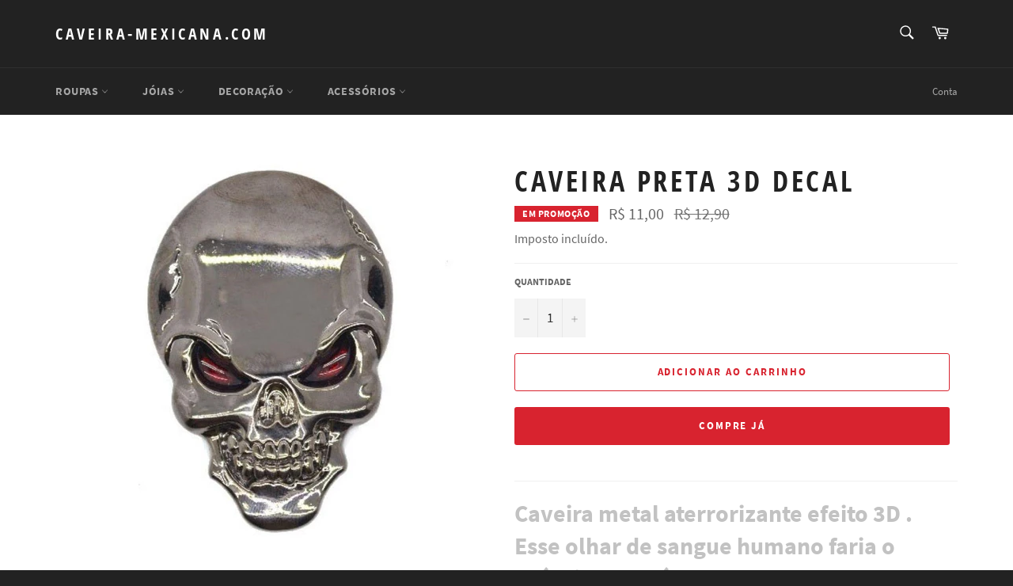

--- FILE ---
content_type: text/html; charset=utf-8
request_url: https://caveira-mexicana.com/products/adesivo-cranio-3d-dinheiro
body_size: 19652
content:
<!doctype html>
<html class="no-js" lang="pt-BR">
<head>

  <meta charset="utf-8">
  <meta http-equiv="X-UA-Compatible" content="IE=edge,chrome=1">
  <meta name="viewport" content="width=device-width,initial-scale=1">
  <meta name="theme-color" content="#222222">

  

  <link rel="canonical" href="https://caveira-mexicana.com/products/adesivo-cranio-3d-dinheiro">
  <title>
  Caveira Preta 3D Decal &ndash; caveira-mexicana.com
  </title>

  
    <meta name="description" content="Caveira metal aterrorizante efeito 3D . Esse olhar de sangue humano faria o próprio Satanás estremecer.  Dimensões: 5,9x4,3cm - 0,3cm de espessura Durável ao longo do tempo  Este autocolante ultra maligno é perfeito quando acompanhado pelo nosso evil sticker! Não importa onde você queira colá-los para mostrar seu estil">
  

  <!-- /snippets/social-meta-tags.liquid -->




<meta property="og:site_name" content="caveira-mexicana.com">
<meta property="og:url" content="https://caveira-mexicana.com/products/adesivo-cranio-3d-dinheiro">
<meta property="og:title" content="Caveira Preta 3D Decal">
<meta property="og:type" content="product">
<meta property="og:description" content="Caveira metal aterrorizante efeito 3D . Esse olhar de sangue humano faria o próprio Satanás estremecer.  Dimensões: 5,9x4,3cm - 0,3cm de espessura Durável ao longo do tempo  Este autocolante ultra maligno é perfeito quando acompanhado pelo nosso evil sticker! Não importa onde você queira colá-los para mostrar seu estil">

  <meta property="og:price:amount" content="11,00">
  <meta property="og:price:currency" content="BRL">

<meta property="og:image" content="http://caveira-mexicana.com/cdn/shop/products/adesivo-cranio-3d-dinheiro-2404_1200x1200.jpg?v=1635715170">
<meta property="og:image:secure_url" content="https://caveira-mexicana.com/cdn/shop/products/adesivo-cranio-3d-dinheiro-2404_1200x1200.jpg?v=1635715170">


<meta name="twitter:card" content="summary_large_image">
<meta name="twitter:title" content="Caveira Preta 3D Decal">
<meta name="twitter:description" content="Caveira metal aterrorizante efeito 3D . Esse olhar de sangue humano faria o próprio Satanás estremecer.  Dimensões: 5,9x4,3cm - 0,3cm de espessura Durável ao longo do tempo  Este autocolante ultra maligno é perfeito quando acompanhado pelo nosso evil sticker! Não importa onde você queira colá-los para mostrar seu estil">

  <style data-shopify>
  :root {
    --color-body-text: #666666;
    --color-body: #ffffff;
  }
</style>


  <script>
    document.documentElement.className = document.documentElement.className.replace('no-js', 'js');
  </script>

  <link href="//caveira-mexicana.com/cdn/shop/t/2/assets/theme.scss.css?v=79350762585723014011656213711" rel="stylesheet" type="text/css" media="all" />

  <script>
    window.theme = window.theme || {};

    theme.strings = {
      stockAvailable: "1 disponível",
      addToCart: "Adicionar ao carrinho",
      soldOut: "Esgotado",
      unavailable: "Indisponível",
      noStockAvailable: "O item não pôde ser adicionado a seu carrinho porque não há suficiente em estoque.",
      willNotShipUntil: "Envio a partir de [date]",
      willBeInStockAfter: "Em estoque a partir de [date]",
      totalCartDiscount: "Você está economizando [savings]",
      addressError: "Não é possível localizar o endereço",
      addressNoResults: "Nenhum resultado para este endereço",
      addressQueryLimit: "Você excedeu a cota de uso da API do Google. Considere a atualização para um \u003ca href=\"https:\/\/developers.google.com\/maps\/premium\/usage-limits\"\u003ePlano Premium\u003c\/a\u003e.",
      authError: "Houve um problema ao autenticar sua chave da API do Google Maps.",
      slideNumber: "Slide [slide_number], atual"
    };</script>

  <script src="//caveira-mexicana.com/cdn/shop/t/2/assets/lazysizes.min.js?v=56045284683979784691635288014" async="async"></script>

  

  <script src="//caveira-mexicana.com/cdn/shop/t/2/assets/vendor.js?v=59352919779726365461635288015" defer="defer"></script>

  
    <script>
      window.theme = window.theme || {};
      theme.moneyFormat = "R$ {{amount_with_comma_separator}}";
    </script>
  

  <script src="//caveira-mexicana.com/cdn/shop/t/2/assets/theme.js?v=171366231195154451781635288014" defer="defer"></script>

  <script>window.performance && window.performance.mark && window.performance.mark('shopify.content_for_header.start');</script><meta id="shopify-digital-wallet" name="shopify-digital-wallet" content="/55018782790/digital_wallets/dialog">
<meta name="shopify-checkout-api-token" content="7e564e279c17e1d13839523fdeaaf28e">
<meta id="in-context-paypal-metadata" data-shop-id="55018782790" data-venmo-supported="false" data-environment="production" data-locale="pt_BR" data-paypal-v4="true" data-currency="BRL">
<link rel="alternate" type="application/json+oembed" href="https://caveira-mexicana.com/products/adesivo-cranio-3d-dinheiro.oembed">
<script async="async" src="/checkouts/internal/preloads.js?locale=pt-BR"></script>
<script id="shopify-features" type="application/json">{"accessToken":"7e564e279c17e1d13839523fdeaaf28e","betas":["rich-media-storefront-analytics"],"domain":"caveira-mexicana.com","predictiveSearch":true,"shopId":55018782790,"locale":"pt-br"}</script>
<script>var Shopify = Shopify || {};
Shopify.shop = "caveira-mexicana-com.myshopify.com";
Shopify.locale = "pt-BR";
Shopify.currency = {"active":"BRL","rate":"1.0"};
Shopify.country = "BR";
Shopify.theme = {"name":"Venture","id":120706826310,"schema_name":"Venture","schema_version":"12.6.0","theme_store_id":775,"role":"main"};
Shopify.theme.handle = "null";
Shopify.theme.style = {"id":null,"handle":null};
Shopify.cdnHost = "caveira-mexicana.com/cdn";
Shopify.routes = Shopify.routes || {};
Shopify.routes.root = "/";</script>
<script type="module">!function(o){(o.Shopify=o.Shopify||{}).modules=!0}(window);</script>
<script>!function(o){function n(){var o=[];function n(){o.push(Array.prototype.slice.apply(arguments))}return n.q=o,n}var t=o.Shopify=o.Shopify||{};t.loadFeatures=n(),t.autoloadFeatures=n()}(window);</script>
<script id="shop-js-analytics" type="application/json">{"pageType":"product"}</script>
<script defer="defer" async type="module" src="//caveira-mexicana.com/cdn/shopifycloud/shop-js/modules/v2/client.init-shop-cart-sync_aeM1kmbT.pt-BR.esm.js"></script>
<script defer="defer" async type="module" src="//caveira-mexicana.com/cdn/shopifycloud/shop-js/modules/v2/chunk.common_DsWM4u2e.esm.js"></script>
<script defer="defer" async type="module" src="//caveira-mexicana.com/cdn/shopifycloud/shop-js/modules/v2/chunk.modal_DviinXJ6.esm.js"></script>
<script type="module">
  await import("//caveira-mexicana.com/cdn/shopifycloud/shop-js/modules/v2/client.init-shop-cart-sync_aeM1kmbT.pt-BR.esm.js");
await import("//caveira-mexicana.com/cdn/shopifycloud/shop-js/modules/v2/chunk.common_DsWM4u2e.esm.js");
await import("//caveira-mexicana.com/cdn/shopifycloud/shop-js/modules/v2/chunk.modal_DviinXJ6.esm.js");

  window.Shopify.SignInWithShop?.initShopCartSync?.({"fedCMEnabled":true,"windoidEnabled":true});

</script>
<script id="__st">var __st={"a":55018782790,"offset":3600,"reqid":"7ce81d6f-884d-49b2-92f0-37e16df347ad-1769776232","pageurl":"caveira-mexicana.com\/products\/adesivo-cranio-3d-dinheiro","u":"fd5b71cca7a8","p":"product","rtyp":"product","rid":6717529456710};</script>
<script>window.ShopifyPaypalV4VisibilityTracking = true;</script>
<script id="captcha-bootstrap">!function(){'use strict';const t='contact',e='account',n='new_comment',o=[[t,t],['blogs',n],['comments',n],[t,'customer']],c=[[e,'customer_login'],[e,'guest_login'],[e,'recover_customer_password'],[e,'create_customer']],r=t=>t.map((([t,e])=>`form[action*='/${t}']:not([data-nocaptcha='true']) input[name='form_type'][value='${e}']`)).join(','),a=t=>()=>t?[...document.querySelectorAll(t)].map((t=>t.form)):[];function s(){const t=[...o],e=r(t);return a(e)}const i='password',u='form_key',d=['recaptcha-v3-token','g-recaptcha-response','h-captcha-response',i],f=()=>{try{return window.sessionStorage}catch{return}},m='__shopify_v',_=t=>t.elements[u];function p(t,e,n=!1){try{const o=window.sessionStorage,c=JSON.parse(o.getItem(e)),{data:r}=function(t){const{data:e,action:n}=t;return t[m]||n?{data:e,action:n}:{data:t,action:n}}(c);for(const[e,n]of Object.entries(r))t.elements[e]&&(t.elements[e].value=n);n&&o.removeItem(e)}catch(o){console.error('form repopulation failed',{error:o})}}const l='form_type',E='cptcha';function T(t){t.dataset[E]=!0}const w=window,h=w.document,L='Shopify',v='ce_forms',y='captcha';let A=!1;((t,e)=>{const n=(g='f06e6c50-85a8-45c8-87d0-21a2b65856fe',I='https://cdn.shopify.com/shopifycloud/storefront-forms-hcaptcha/ce_storefront_forms_captcha_hcaptcha.v1.5.2.iife.js',D={infoText:'Protegido por hCaptcha',privacyText:'Privacidade',termsText:'Termos'},(t,e,n)=>{const o=w[L][v],c=o.bindForm;if(c)return c(t,g,e,D).then(n);var r;o.q.push([[t,g,e,D],n]),r=I,A||(h.body.append(Object.assign(h.createElement('script'),{id:'captcha-provider',async:!0,src:r})),A=!0)});var g,I,D;w[L]=w[L]||{},w[L][v]=w[L][v]||{},w[L][v].q=[],w[L][y]=w[L][y]||{},w[L][y].protect=function(t,e){n(t,void 0,e),T(t)},Object.freeze(w[L][y]),function(t,e,n,w,h,L){const[v,y,A,g]=function(t,e,n){const i=e?o:[],u=t?c:[],d=[...i,...u],f=r(d),m=r(i),_=r(d.filter((([t,e])=>n.includes(e))));return[a(f),a(m),a(_),s()]}(w,h,L),I=t=>{const e=t.target;return e instanceof HTMLFormElement?e:e&&e.form},D=t=>v().includes(t);t.addEventListener('submit',(t=>{const e=I(t);if(!e)return;const n=D(e)&&!e.dataset.hcaptchaBound&&!e.dataset.recaptchaBound,o=_(e),c=g().includes(e)&&(!o||!o.value);(n||c)&&t.preventDefault(),c&&!n&&(function(t){try{if(!f())return;!function(t){const e=f();if(!e)return;const n=_(t);if(!n)return;const o=n.value;o&&e.removeItem(o)}(t);const e=Array.from(Array(32),(()=>Math.random().toString(36)[2])).join('');!function(t,e){_(t)||t.append(Object.assign(document.createElement('input'),{type:'hidden',name:u})),t.elements[u].value=e}(t,e),function(t,e){const n=f();if(!n)return;const o=[...t.querySelectorAll(`input[type='${i}']`)].map((({name:t})=>t)),c=[...d,...o],r={};for(const[a,s]of new FormData(t).entries())c.includes(a)||(r[a]=s);n.setItem(e,JSON.stringify({[m]:1,action:t.action,data:r}))}(t,e)}catch(e){console.error('failed to persist form',e)}}(e),e.submit())}));const S=(t,e)=>{t&&!t.dataset[E]&&(n(t,e.some((e=>e===t))),T(t))};for(const o of['focusin','change'])t.addEventListener(o,(t=>{const e=I(t);D(e)&&S(e,y())}));const B=e.get('form_key'),M=e.get(l),P=B&&M;t.addEventListener('DOMContentLoaded',(()=>{const t=y();if(P)for(const e of t)e.elements[l].value===M&&p(e,B);[...new Set([...A(),...v().filter((t=>'true'===t.dataset.shopifyCaptcha))])].forEach((e=>S(e,t)))}))}(h,new URLSearchParams(w.location.search),n,t,e,['guest_login'])})(!0,!0)}();</script>
<script integrity="sha256-4kQ18oKyAcykRKYeNunJcIwy7WH5gtpwJnB7kiuLZ1E=" data-source-attribution="shopify.loadfeatures" defer="defer" src="//caveira-mexicana.com/cdn/shopifycloud/storefront/assets/storefront/load_feature-a0a9edcb.js" crossorigin="anonymous"></script>
<script data-source-attribution="shopify.dynamic_checkout.dynamic.init">var Shopify=Shopify||{};Shopify.PaymentButton=Shopify.PaymentButton||{isStorefrontPortableWallets:!0,init:function(){window.Shopify.PaymentButton.init=function(){};var t=document.createElement("script");t.src="https://caveira-mexicana.com/cdn/shopifycloud/portable-wallets/latest/portable-wallets.pt-br.js",t.type="module",document.head.appendChild(t)}};
</script>
<script data-source-attribution="shopify.dynamic_checkout.buyer_consent">
  function portableWalletsHideBuyerConsent(e){var t=document.getElementById("shopify-buyer-consent"),n=document.getElementById("shopify-subscription-policy-button");t&&n&&(t.classList.add("hidden"),t.setAttribute("aria-hidden","true"),n.removeEventListener("click",e))}function portableWalletsShowBuyerConsent(e){var t=document.getElementById("shopify-buyer-consent"),n=document.getElementById("shopify-subscription-policy-button");t&&n&&(t.classList.remove("hidden"),t.removeAttribute("aria-hidden"),n.addEventListener("click",e))}window.Shopify?.PaymentButton&&(window.Shopify.PaymentButton.hideBuyerConsent=portableWalletsHideBuyerConsent,window.Shopify.PaymentButton.showBuyerConsent=portableWalletsShowBuyerConsent);
</script>
<script>
  function portableWalletsCleanup(e){e&&e.src&&console.error("Failed to load portable wallets script "+e.src);var t=document.querySelectorAll("shopify-accelerated-checkout .shopify-payment-button__skeleton, shopify-accelerated-checkout-cart .wallet-cart-button__skeleton"),e=document.getElementById("shopify-buyer-consent");for(let e=0;e<t.length;e++)t[e].remove();e&&e.remove()}function portableWalletsNotLoadedAsModule(e){e instanceof ErrorEvent&&"string"==typeof e.message&&e.message.includes("import.meta")&&"string"==typeof e.filename&&e.filename.includes("portable-wallets")&&(window.removeEventListener("error",portableWalletsNotLoadedAsModule),window.Shopify.PaymentButton.failedToLoad=e,"loading"===document.readyState?document.addEventListener("DOMContentLoaded",window.Shopify.PaymentButton.init):window.Shopify.PaymentButton.init())}window.addEventListener("error",portableWalletsNotLoadedAsModule);
</script>

<script type="module" src="https://caveira-mexicana.com/cdn/shopifycloud/portable-wallets/latest/portable-wallets.pt-br.js" onError="portableWalletsCleanup(this)" crossorigin="anonymous"></script>
<script nomodule>
  document.addEventListener("DOMContentLoaded", portableWalletsCleanup);
</script>

<link id="shopify-accelerated-checkout-styles" rel="stylesheet" media="screen" href="https://caveira-mexicana.com/cdn/shopifycloud/portable-wallets/latest/accelerated-checkout-backwards-compat.css" crossorigin="anonymous">
<style id="shopify-accelerated-checkout-cart">
        #shopify-buyer-consent {
  margin-top: 1em;
  display: inline-block;
  width: 100%;
}

#shopify-buyer-consent.hidden {
  display: none;
}

#shopify-subscription-policy-button {
  background: none;
  border: none;
  padding: 0;
  text-decoration: underline;
  font-size: inherit;
  cursor: pointer;
}

#shopify-subscription-policy-button::before {
  box-shadow: none;
}

      </style>

<script>window.performance && window.performance.mark && window.performance.mark('shopify.content_for_header.end');</script>
<link href="https://monorail-edge.shopifysvc.com" rel="dns-prefetch">
<script>(function(){if ("sendBeacon" in navigator && "performance" in window) {try {var session_token_from_headers = performance.getEntriesByType('navigation')[0].serverTiming.find(x => x.name == '_s').description;} catch {var session_token_from_headers = undefined;}var session_cookie_matches = document.cookie.match(/_shopify_s=([^;]*)/);var session_token_from_cookie = session_cookie_matches && session_cookie_matches.length === 2 ? session_cookie_matches[1] : "";var session_token = session_token_from_headers || session_token_from_cookie || "";function handle_abandonment_event(e) {var entries = performance.getEntries().filter(function(entry) {return /monorail-edge.shopifysvc.com/.test(entry.name);});if (!window.abandonment_tracked && entries.length === 0) {window.abandonment_tracked = true;var currentMs = Date.now();var navigation_start = performance.timing.navigationStart;var payload = {shop_id: 55018782790,url: window.location.href,navigation_start,duration: currentMs - navigation_start,session_token,page_type: "product"};window.navigator.sendBeacon("https://monorail-edge.shopifysvc.com/v1/produce", JSON.stringify({schema_id: "online_store_buyer_site_abandonment/1.1",payload: payload,metadata: {event_created_at_ms: currentMs,event_sent_at_ms: currentMs}}));}}window.addEventListener('pagehide', handle_abandonment_event);}}());</script>
<script id="web-pixels-manager-setup">(function e(e,d,r,n,o){if(void 0===o&&(o={}),!Boolean(null===(a=null===(i=window.Shopify)||void 0===i?void 0:i.analytics)||void 0===a?void 0:a.replayQueue)){var i,a;window.Shopify=window.Shopify||{};var t=window.Shopify;t.analytics=t.analytics||{};var s=t.analytics;s.replayQueue=[],s.publish=function(e,d,r){return s.replayQueue.push([e,d,r]),!0};try{self.performance.mark("wpm:start")}catch(e){}var l=function(){var e={modern:/Edge?\/(1{2}[4-9]|1[2-9]\d|[2-9]\d{2}|\d{4,})\.\d+(\.\d+|)|Firefox\/(1{2}[4-9]|1[2-9]\d|[2-9]\d{2}|\d{4,})\.\d+(\.\d+|)|Chrom(ium|e)\/(9{2}|\d{3,})\.\d+(\.\d+|)|(Maci|X1{2}).+ Version\/(15\.\d+|(1[6-9]|[2-9]\d|\d{3,})\.\d+)([,.]\d+|)( \(\w+\)|)( Mobile\/\w+|) Safari\/|Chrome.+OPR\/(9{2}|\d{3,})\.\d+\.\d+|(CPU[ +]OS|iPhone[ +]OS|CPU[ +]iPhone|CPU IPhone OS|CPU iPad OS)[ +]+(15[._]\d+|(1[6-9]|[2-9]\d|\d{3,})[._]\d+)([._]\d+|)|Android:?[ /-](13[3-9]|1[4-9]\d|[2-9]\d{2}|\d{4,})(\.\d+|)(\.\d+|)|Android.+Firefox\/(13[5-9]|1[4-9]\d|[2-9]\d{2}|\d{4,})\.\d+(\.\d+|)|Android.+Chrom(ium|e)\/(13[3-9]|1[4-9]\d|[2-9]\d{2}|\d{4,})\.\d+(\.\d+|)|SamsungBrowser\/([2-9]\d|\d{3,})\.\d+/,legacy:/Edge?\/(1[6-9]|[2-9]\d|\d{3,})\.\d+(\.\d+|)|Firefox\/(5[4-9]|[6-9]\d|\d{3,})\.\d+(\.\d+|)|Chrom(ium|e)\/(5[1-9]|[6-9]\d|\d{3,})\.\d+(\.\d+|)([\d.]+$|.*Safari\/(?![\d.]+ Edge\/[\d.]+$))|(Maci|X1{2}).+ Version\/(10\.\d+|(1[1-9]|[2-9]\d|\d{3,})\.\d+)([,.]\d+|)( \(\w+\)|)( Mobile\/\w+|) Safari\/|Chrome.+OPR\/(3[89]|[4-9]\d|\d{3,})\.\d+\.\d+|(CPU[ +]OS|iPhone[ +]OS|CPU[ +]iPhone|CPU IPhone OS|CPU iPad OS)[ +]+(10[._]\d+|(1[1-9]|[2-9]\d|\d{3,})[._]\d+)([._]\d+|)|Android:?[ /-](13[3-9]|1[4-9]\d|[2-9]\d{2}|\d{4,})(\.\d+|)(\.\d+|)|Mobile Safari.+OPR\/([89]\d|\d{3,})\.\d+\.\d+|Android.+Firefox\/(13[5-9]|1[4-9]\d|[2-9]\d{2}|\d{4,})\.\d+(\.\d+|)|Android.+Chrom(ium|e)\/(13[3-9]|1[4-9]\d|[2-9]\d{2}|\d{4,})\.\d+(\.\d+|)|Android.+(UC? ?Browser|UCWEB|U3)[ /]?(15\.([5-9]|\d{2,})|(1[6-9]|[2-9]\d|\d{3,})\.\d+)\.\d+|SamsungBrowser\/(5\.\d+|([6-9]|\d{2,})\.\d+)|Android.+MQ{2}Browser\/(14(\.(9|\d{2,})|)|(1[5-9]|[2-9]\d|\d{3,})(\.\d+|))(\.\d+|)|K[Aa][Ii]OS\/(3\.\d+|([4-9]|\d{2,})\.\d+)(\.\d+|)/},d=e.modern,r=e.legacy,n=navigator.userAgent;return n.match(d)?"modern":n.match(r)?"legacy":"unknown"}(),u="modern"===l?"modern":"legacy",c=(null!=n?n:{modern:"",legacy:""})[u],f=function(e){return[e.baseUrl,"/wpm","/b",e.hashVersion,"modern"===e.buildTarget?"m":"l",".js"].join("")}({baseUrl:d,hashVersion:r,buildTarget:u}),m=function(e){var d=e.version,r=e.bundleTarget,n=e.surface,o=e.pageUrl,i=e.monorailEndpoint;return{emit:function(e){var a=e.status,t=e.errorMsg,s=(new Date).getTime(),l=JSON.stringify({metadata:{event_sent_at_ms:s},events:[{schema_id:"web_pixels_manager_load/3.1",payload:{version:d,bundle_target:r,page_url:o,status:a,surface:n,error_msg:t},metadata:{event_created_at_ms:s}}]});if(!i)return console&&console.warn&&console.warn("[Web Pixels Manager] No Monorail endpoint provided, skipping logging."),!1;try{return self.navigator.sendBeacon.bind(self.navigator)(i,l)}catch(e){}var u=new XMLHttpRequest;try{return u.open("POST",i,!0),u.setRequestHeader("Content-Type","text/plain"),u.send(l),!0}catch(e){return console&&console.warn&&console.warn("[Web Pixels Manager] Got an unhandled error while logging to Monorail."),!1}}}}({version:r,bundleTarget:l,surface:e.surface,pageUrl:self.location.href,monorailEndpoint:e.monorailEndpoint});try{o.browserTarget=l,function(e){var d=e.src,r=e.async,n=void 0===r||r,o=e.onload,i=e.onerror,a=e.sri,t=e.scriptDataAttributes,s=void 0===t?{}:t,l=document.createElement("script"),u=document.querySelector("head"),c=document.querySelector("body");if(l.async=n,l.src=d,a&&(l.integrity=a,l.crossOrigin="anonymous"),s)for(var f in s)if(Object.prototype.hasOwnProperty.call(s,f))try{l.dataset[f]=s[f]}catch(e){}if(o&&l.addEventListener("load",o),i&&l.addEventListener("error",i),u)u.appendChild(l);else{if(!c)throw new Error("Did not find a head or body element to append the script");c.appendChild(l)}}({src:f,async:!0,onload:function(){if(!function(){var e,d;return Boolean(null===(d=null===(e=window.Shopify)||void 0===e?void 0:e.analytics)||void 0===d?void 0:d.initialized)}()){var d=window.webPixelsManager.init(e)||void 0;if(d){var r=window.Shopify.analytics;r.replayQueue.forEach((function(e){var r=e[0],n=e[1],o=e[2];d.publishCustomEvent(r,n,o)})),r.replayQueue=[],r.publish=d.publishCustomEvent,r.visitor=d.visitor,r.initialized=!0}}},onerror:function(){return m.emit({status:"failed",errorMsg:"".concat(f," has failed to load")})},sri:function(e){var d=/^sha384-[A-Za-z0-9+/=]+$/;return"string"==typeof e&&d.test(e)}(c)?c:"",scriptDataAttributes:o}),m.emit({status:"loading"})}catch(e){m.emit({status:"failed",errorMsg:(null==e?void 0:e.message)||"Unknown error"})}}})({shopId: 55018782790,storefrontBaseUrl: "https://caveira-mexicana.com",extensionsBaseUrl: "https://extensions.shopifycdn.com/cdn/shopifycloud/web-pixels-manager",monorailEndpoint: "https://monorail-edge.shopifysvc.com/unstable/produce_batch",surface: "storefront-renderer",enabledBetaFlags: ["2dca8a86"],webPixelsConfigList: [{"id":"shopify-app-pixel","configuration":"{}","eventPayloadVersion":"v1","runtimeContext":"STRICT","scriptVersion":"0450","apiClientId":"shopify-pixel","type":"APP","privacyPurposes":["ANALYTICS","MARKETING"]},{"id":"shopify-custom-pixel","eventPayloadVersion":"v1","runtimeContext":"LAX","scriptVersion":"0450","apiClientId":"shopify-pixel","type":"CUSTOM","privacyPurposes":["ANALYTICS","MARKETING"]}],isMerchantRequest: false,initData: {"shop":{"name":"caveira-mexicana.com","paymentSettings":{"currencyCode":"BRL"},"myshopifyDomain":"caveira-mexicana-com.myshopify.com","countryCode":"FR","storefrontUrl":"https:\/\/caveira-mexicana.com"},"customer":null,"cart":null,"checkout":null,"productVariants":[{"price":{"amount":11.0,"currencyCode":"BRL"},"product":{"title":"Caveira Preta 3D Decal","vendor":"caveira-mexicana.com","id":"6717529456710","untranslatedTitle":"Caveira Preta 3D Decal","url":"\/products\/adesivo-cranio-3d-dinheiro","type":""},"id":"39575742283846","image":{"src":"\/\/caveira-mexicana.com\/cdn\/shop\/products\/adesivo-cranio-3d-dinheiro-2404.jpg?v=1635715170"},"sku":"","title":"Default Title","untranslatedTitle":"Default Title"}],"purchasingCompany":null},},"https://caveira-mexicana.com/cdn","1d2a099fw23dfb22ep557258f5m7a2edbae",{"modern":"","legacy":""},{"shopId":"55018782790","storefrontBaseUrl":"https:\/\/caveira-mexicana.com","extensionBaseUrl":"https:\/\/extensions.shopifycdn.com\/cdn\/shopifycloud\/web-pixels-manager","surface":"storefront-renderer","enabledBetaFlags":"[\"2dca8a86\"]","isMerchantRequest":"false","hashVersion":"1d2a099fw23dfb22ep557258f5m7a2edbae","publish":"custom","events":"[[\"page_viewed\",{}],[\"product_viewed\",{\"productVariant\":{\"price\":{\"amount\":11.0,\"currencyCode\":\"BRL\"},\"product\":{\"title\":\"Caveira Preta 3D Decal\",\"vendor\":\"caveira-mexicana.com\",\"id\":\"6717529456710\",\"untranslatedTitle\":\"Caveira Preta 3D Decal\",\"url\":\"\/products\/adesivo-cranio-3d-dinheiro\",\"type\":\"\"},\"id\":\"39575742283846\",\"image\":{\"src\":\"\/\/caveira-mexicana.com\/cdn\/shop\/products\/adesivo-cranio-3d-dinheiro-2404.jpg?v=1635715170\"},\"sku\":\"\",\"title\":\"Default Title\",\"untranslatedTitle\":\"Default Title\"}}]]"});</script><script>
  window.ShopifyAnalytics = window.ShopifyAnalytics || {};
  window.ShopifyAnalytics.meta = window.ShopifyAnalytics.meta || {};
  window.ShopifyAnalytics.meta.currency = 'BRL';
  var meta = {"product":{"id":6717529456710,"gid":"gid:\/\/shopify\/Product\/6717529456710","vendor":"caveira-mexicana.com","type":"","handle":"adesivo-cranio-3d-dinheiro","variants":[{"id":39575742283846,"price":1100,"name":"Caveira Preta 3D Decal","public_title":null,"sku":""}],"remote":false},"page":{"pageType":"product","resourceType":"product","resourceId":6717529456710,"requestId":"7ce81d6f-884d-49b2-92f0-37e16df347ad-1769776232"}};
  for (var attr in meta) {
    window.ShopifyAnalytics.meta[attr] = meta[attr];
  }
</script>
<script class="analytics">
  (function () {
    var customDocumentWrite = function(content) {
      var jquery = null;

      if (window.jQuery) {
        jquery = window.jQuery;
      } else if (window.Checkout && window.Checkout.$) {
        jquery = window.Checkout.$;
      }

      if (jquery) {
        jquery('body').append(content);
      }
    };

    var hasLoggedConversion = function(token) {
      if (token) {
        return document.cookie.indexOf('loggedConversion=' + token) !== -1;
      }
      return false;
    }

    var setCookieIfConversion = function(token) {
      if (token) {
        var twoMonthsFromNow = new Date(Date.now());
        twoMonthsFromNow.setMonth(twoMonthsFromNow.getMonth() + 2);

        document.cookie = 'loggedConversion=' + token + '; expires=' + twoMonthsFromNow;
      }
    }

    var trekkie = window.ShopifyAnalytics.lib = window.trekkie = window.trekkie || [];
    if (trekkie.integrations) {
      return;
    }
    trekkie.methods = [
      'identify',
      'page',
      'ready',
      'track',
      'trackForm',
      'trackLink'
    ];
    trekkie.factory = function(method) {
      return function() {
        var args = Array.prototype.slice.call(arguments);
        args.unshift(method);
        trekkie.push(args);
        return trekkie;
      };
    };
    for (var i = 0; i < trekkie.methods.length; i++) {
      var key = trekkie.methods[i];
      trekkie[key] = trekkie.factory(key);
    }
    trekkie.load = function(config) {
      trekkie.config = config || {};
      trekkie.config.initialDocumentCookie = document.cookie;
      var first = document.getElementsByTagName('script')[0];
      var script = document.createElement('script');
      script.type = 'text/javascript';
      script.onerror = function(e) {
        var scriptFallback = document.createElement('script');
        scriptFallback.type = 'text/javascript';
        scriptFallback.onerror = function(error) {
                var Monorail = {
      produce: function produce(monorailDomain, schemaId, payload) {
        var currentMs = new Date().getTime();
        var event = {
          schema_id: schemaId,
          payload: payload,
          metadata: {
            event_created_at_ms: currentMs,
            event_sent_at_ms: currentMs
          }
        };
        return Monorail.sendRequest("https://" + monorailDomain + "/v1/produce", JSON.stringify(event));
      },
      sendRequest: function sendRequest(endpointUrl, payload) {
        // Try the sendBeacon API
        if (window && window.navigator && typeof window.navigator.sendBeacon === 'function' && typeof window.Blob === 'function' && !Monorail.isIos12()) {
          var blobData = new window.Blob([payload], {
            type: 'text/plain'
          });

          if (window.navigator.sendBeacon(endpointUrl, blobData)) {
            return true;
          } // sendBeacon was not successful

        } // XHR beacon

        var xhr = new XMLHttpRequest();

        try {
          xhr.open('POST', endpointUrl);
          xhr.setRequestHeader('Content-Type', 'text/plain');
          xhr.send(payload);
        } catch (e) {
          console.log(e);
        }

        return false;
      },
      isIos12: function isIos12() {
        return window.navigator.userAgent.lastIndexOf('iPhone; CPU iPhone OS 12_') !== -1 || window.navigator.userAgent.lastIndexOf('iPad; CPU OS 12_') !== -1;
      }
    };
    Monorail.produce('monorail-edge.shopifysvc.com',
      'trekkie_storefront_load_errors/1.1',
      {shop_id: 55018782790,
      theme_id: 120706826310,
      app_name: "storefront",
      context_url: window.location.href,
      source_url: "//caveira-mexicana.com/cdn/s/trekkie.storefront.c59ea00e0474b293ae6629561379568a2d7c4bba.min.js"});

        };
        scriptFallback.async = true;
        scriptFallback.src = '//caveira-mexicana.com/cdn/s/trekkie.storefront.c59ea00e0474b293ae6629561379568a2d7c4bba.min.js';
        first.parentNode.insertBefore(scriptFallback, first);
      };
      script.async = true;
      script.src = '//caveira-mexicana.com/cdn/s/trekkie.storefront.c59ea00e0474b293ae6629561379568a2d7c4bba.min.js';
      first.parentNode.insertBefore(script, first);
    };
    trekkie.load(
      {"Trekkie":{"appName":"storefront","development":false,"defaultAttributes":{"shopId":55018782790,"isMerchantRequest":null,"themeId":120706826310,"themeCityHash":"11551004702061697156","contentLanguage":"pt-BR","currency":"BRL","eventMetadataId":"72c26e54-8b20-4d11-bb28-41a9adf8676c"},"isServerSideCookieWritingEnabled":true,"monorailRegion":"shop_domain","enabledBetaFlags":["65f19447","b5387b81"]},"Session Attribution":{},"S2S":{"facebookCapiEnabled":false,"source":"trekkie-storefront-renderer","apiClientId":580111}}
    );

    var loaded = false;
    trekkie.ready(function() {
      if (loaded) return;
      loaded = true;

      window.ShopifyAnalytics.lib = window.trekkie;

      var originalDocumentWrite = document.write;
      document.write = customDocumentWrite;
      try { window.ShopifyAnalytics.merchantGoogleAnalytics.call(this); } catch(error) {};
      document.write = originalDocumentWrite;

      window.ShopifyAnalytics.lib.page(null,{"pageType":"product","resourceType":"product","resourceId":6717529456710,"requestId":"7ce81d6f-884d-49b2-92f0-37e16df347ad-1769776232","shopifyEmitted":true});

      var match = window.location.pathname.match(/checkouts\/(.+)\/(thank_you|post_purchase)/)
      var token = match? match[1]: undefined;
      if (!hasLoggedConversion(token)) {
        setCookieIfConversion(token);
        window.ShopifyAnalytics.lib.track("Viewed Product",{"currency":"BRL","variantId":39575742283846,"productId":6717529456710,"productGid":"gid:\/\/shopify\/Product\/6717529456710","name":"Caveira Preta 3D Decal","price":"11.00","sku":"","brand":"caveira-mexicana.com","variant":null,"category":"","nonInteraction":true,"remote":false},undefined,undefined,{"shopifyEmitted":true});
      window.ShopifyAnalytics.lib.track("monorail:\/\/trekkie_storefront_viewed_product\/1.1",{"currency":"BRL","variantId":39575742283846,"productId":6717529456710,"productGid":"gid:\/\/shopify\/Product\/6717529456710","name":"Caveira Preta 3D Decal","price":"11.00","sku":"","brand":"caveira-mexicana.com","variant":null,"category":"","nonInteraction":true,"remote":false,"referer":"https:\/\/caveira-mexicana.com\/products\/adesivo-cranio-3d-dinheiro"});
      }
    });


        var eventsListenerScript = document.createElement('script');
        eventsListenerScript.async = true;
        eventsListenerScript.src = "//caveira-mexicana.com/cdn/shopifycloud/storefront/assets/shop_events_listener-3da45d37.js";
        document.getElementsByTagName('head')[0].appendChild(eventsListenerScript);

})();</script>
  <script>
  if (!window.ga || (window.ga && typeof window.ga !== 'function')) {
    window.ga = function ga() {
      (window.ga.q = window.ga.q || []).push(arguments);
      if (window.Shopify && window.Shopify.analytics && typeof window.Shopify.analytics.publish === 'function') {
        window.Shopify.analytics.publish("ga_stub_called", {}, {sendTo: "google_osp_migration"});
      }
      console.error("Shopify's Google Analytics stub called with:", Array.from(arguments), "\nSee https://help.shopify.com/manual/promoting-marketing/pixels/pixel-migration#google for more information.");
    };
    if (window.Shopify && window.Shopify.analytics && typeof window.Shopify.analytics.publish === 'function') {
      window.Shopify.analytics.publish("ga_stub_initialized", {}, {sendTo: "google_osp_migration"});
    }
  }
</script>
<script
  defer
  src="https://caveira-mexicana.com/cdn/shopifycloud/perf-kit/shopify-perf-kit-3.1.0.min.js"
  data-application="storefront-renderer"
  data-shop-id="55018782790"
  data-render-region="gcp-us-east1"
  data-page-type="product"
  data-theme-instance-id="120706826310"
  data-theme-name="Venture"
  data-theme-version="12.6.0"
  data-monorail-region="shop_domain"
  data-resource-timing-sampling-rate="10"
  data-shs="true"
  data-shs-beacon="true"
  data-shs-export-with-fetch="true"
  data-shs-logs-sample-rate="1"
  data-shs-beacon-endpoint="https://caveira-mexicana.com/api/collect"
></script>
</head>

<body class="template-product" >

  <a class="in-page-link visually-hidden skip-link" href="#MainContent">
    Pular para o conteúdo
  </a>

  <div id="shopify-section-header" class="shopify-section"><style>
.site-header__logo img {
  max-width: 450px;
}
</style>

<div id="NavDrawer" class="drawer drawer--left">
  <div class="drawer__inner">
    <form action="/search" method="get" class="drawer__search" role="search">
      <input type="search" name="q" placeholder="Pesquisar" aria-label="Pesquisar" class="drawer__search-input">

      <button type="submit" class="text-link drawer__search-submit">
        <svg aria-hidden="true" focusable="false" role="presentation" class="icon icon-search" viewBox="0 0 32 32"><path fill="#444" d="M21.839 18.771a10.012 10.012 0 0 0 1.57-5.39c0-5.548-4.493-10.048-10.034-10.048-5.548 0-10.041 4.499-10.041 10.048s4.493 10.048 10.034 10.048c2.012 0 3.886-.594 5.456-1.61l.455-.317 7.165 7.165 2.223-2.263-7.158-7.165.33-.468zM18.995 7.767c1.498 1.498 2.322 3.49 2.322 5.608s-.825 4.11-2.322 5.608c-1.498 1.498-3.49 2.322-5.608 2.322s-4.11-.825-5.608-2.322c-1.498-1.498-2.322-3.49-2.322-5.608s.825-4.11 2.322-5.608c1.498-1.498 3.49-2.322 5.608-2.322s4.11.825 5.608 2.322z"/></svg>
        <span class="icon__fallback-text">Procurar</span>
      </button>
    </form>
    <ul class="drawer__nav">
      
        

        
          <li class="drawer__nav-item">
            <div class="drawer__nav-has-sublist">
              <a href="#"
                class="drawer__nav-link drawer__nav-link--top-level drawer__nav-link--split"
                id="DrawerLabel-roupas"
                
              >
                Roupas
              </a>
              <button type="button" aria-controls="DrawerLinklist-roupas" class="text-link drawer__nav-toggle-btn drawer__meganav-toggle" aria-label="Roupas Menu" aria-expanded="false">
                <span class="drawer__nav-toggle--open">
                  <svg aria-hidden="true" focusable="false" role="presentation" class="icon icon-plus" viewBox="0 0 22 21"><path d="M12 11.5h9.5v-2H12V0h-2v9.5H.5v2H10V21h2v-9.5z" fill="#000" fill-rule="evenodd"/></svg>
                </span>
                <span class="drawer__nav-toggle--close">
                  <svg aria-hidden="true" focusable="false" role="presentation" class="icon icon--wide icon-minus" viewBox="0 0 22 3"><path fill="#000" d="M21.5.5v2H.5v-2z" fill-rule="evenodd"/></svg>
                </span>
              </button>
            </div>

            <div class="meganav meganav--drawer" id="DrawerLinklist-roupas" aria-labelledby="DrawerLabel-roupas" role="navigation">
              <ul class="meganav__nav">
                <div class="grid grid--no-gutters meganav__scroller meganav__scroller--has-list">
  <div class="grid__item meganav__list">
    
      <li class="drawer__nav-item">
        
          <a href="/collections/tee-camisa-aquecer-do-morto" 
            class="drawer__nav-link meganav__link"
            
          >
            Camiseta
          </a>
        
      </li>
    
      <li class="drawer__nav-item">
        
          <a href="/collections/vestir-aquecer-do-morto-mulheres" 
            class="drawer__nav-link meganav__link"
            
          >
            Vestidos 
          </a>
        
      </li>
    
      <li class="drawer__nav-item">
        
          <a href="/collections/bone-aquecer-do-morto" 
            class="drawer__nav-link meganav__link"
            
          >
            Bonés
          </a>
        
      </li>
    
      <li class="drawer__nav-item">
        
          <a href="/collections/bandana-cranio" 
            class="drawer__nav-link meganav__link"
            
          >
            Bandanas
          </a>
        
      </li>
    
      <li class="drawer__nav-item">
        
          <a href="/collections/jaqueta-couro-aquecer-do-morto" 
            class="drawer__nav-link meganav__link"
            
          >
            Jaquetas
          </a>
        
      </li>
    
      <li class="drawer__nav-item">
        
          <a href="/collections/cinto-aquecer-do-morto" 
            class="drawer__nav-link meganav__link"
            
          >
            Cintos
          </a>
        
      </li>
    
      <li class="drawer__nav-item">
        
          <a href="/collections/sapato-aquecer-do-morto" 
            class="drawer__nav-link meganav__link"
            
          >
            Sapatos
          </a>
        
      </li>
    
      <li class="drawer__nav-item">
        
          <a href="/collections/leggings-aquecer-do-morto" 
            class="drawer__nav-link meganav__link"
            
          >
            Leggings
          </a>
        
      </li>
    
      <li class="drawer__nav-item">
        
          <a href="/collections/laco-aquecer-do-morto" 
            class="drawer__nav-link meganav__link"
            
          >
            Gravatas
          </a>
        
      </li>
    
      <li class="drawer__nav-item">
        
          <a href="/collections/meia-aquecer-do-morto" 
            class="drawer__nav-link meganav__link"
            
          >
            Meias
          </a>
        
      </li>
    
      <li class="drawer__nav-item">
        
          <a href="/collections/correia-aquecer-do-morto" 
            class="drawer__nav-link meganav__link"
            
          >
            Chinelos
          </a>
        
      </li>
    
      <li class="drawer__nav-item">
        
          <a href="/collections/regata-aquecer-do-morto" 
            class="drawer__nav-link meganav__link"
            
          >
            Tank Tops
          </a>
        
      </li>
    
      <li class="drawer__nav-item">
        
          <a href="/collections/salto-aquecer-do-morto" 
            class="drawer__nav-link meganav__link"
            
          >
            Bombas
          </a>
        
      </li>
    
      <li class="drawer__nav-item">
        
          <a href="/collections/shorts-aquecer-do-morto" 
            class="drawer__nav-link meganav__link"
            
          >
            Calções
          </a>
        
      </li>
    
  </div>
</div>

              </ul>
            </div>
          </li>
        
      
        

        
          <li class="drawer__nav-item">
            <div class="drawer__nav-has-sublist">
              <a href="#"
                class="drawer__nav-link drawer__nav-link--top-level drawer__nav-link--split"
                id="DrawerLabel-joias"
                
              >
                Jóias
              </a>
              <button type="button" aria-controls="DrawerLinklist-joias" class="text-link drawer__nav-toggle-btn drawer__meganav-toggle" aria-label="Jóias Menu" aria-expanded="false">
                <span class="drawer__nav-toggle--open">
                  <svg aria-hidden="true" focusable="false" role="presentation" class="icon icon-plus" viewBox="0 0 22 21"><path d="M12 11.5h9.5v-2H12V0h-2v9.5H.5v2H10V21h2v-9.5z" fill="#000" fill-rule="evenodd"/></svg>
                </span>
                <span class="drawer__nav-toggle--close">
                  <svg aria-hidden="true" focusable="false" role="presentation" class="icon icon--wide icon-minus" viewBox="0 0 22 3"><path fill="#000" d="M21.5.5v2H.5v-2z" fill-rule="evenodd"/></svg>
                </span>
              </button>
            </div>

            <div class="meganav meganav--drawer" id="DrawerLinklist-joias" aria-labelledby="DrawerLabel-joias" role="navigation">
              <ul class="meganav__nav">
                <div class="grid grid--no-gutters meganav__scroller meganav__scroller--has-list">
  <div class="grid__item meganav__list">
    
      <li class="drawer__nav-item">
        
          <a href="/collections/anel-aquecer-do-morto" 
            class="drawer__nav-link meganav__link"
            
          >
            Anéis
          </a>
        
      </li>
    
      <li class="drawer__nav-item">
        
          <a href="/collections/pulseira-aquecer-do-morto" 
            class="drawer__nav-link meganav__link"
            
          >
            Pulseiras 
          </a>
        
      </li>
    
      <li class="drawer__nav-item">
        
          <a href="/collections/exposicao-aquecer-do-morto" 
            class="drawer__nav-link meganav__link"
            
          >
            Relógios
          </a>
        
      </li>
    
      <li class="drawer__nav-item">
        
          <a href="/collections/rotacoes-d-ouvir-aquecer-do-morto" 
            class="drawer__nav-link meganav__link"
            
          >
            Brincos
          </a>
        
      </li>
    
      <li class="drawer__nav-item">
        
          <a href="/collections/colar-aquecer-do-morto" 
            class="drawer__nav-link meganav__link"
            
          >
            Colares
          </a>
        
      </li>
    
      <li class="drawer__nav-item">
        
          <a href="/collections/piercing-aquecer-do-morto" 
            class="drawer__nav-link meganav__link"
            
          >
            Piercings
          </a>
        
      </li>
    
  </div>
</div>

              </ul>
            </div>
          </li>
        
      
        

        
          <li class="drawer__nav-item">
            <div class="drawer__nav-has-sublist">
              <a href="#"
                class="drawer__nav-link drawer__nav-link--top-level drawer__nav-link--split"
                id="DrawerLabel-decoracao"
                
              >
                Decoração
              </a>
              <button type="button" aria-controls="DrawerLinklist-decoracao" class="text-link drawer__nav-toggle-btn drawer__meganav-toggle" aria-label="Decoração Menu" aria-expanded="false">
                <span class="drawer__nav-toggle--open">
                  <svg aria-hidden="true" focusable="false" role="presentation" class="icon icon-plus" viewBox="0 0 22 21"><path d="M12 11.5h9.5v-2H12V0h-2v9.5H.5v2H10V21h2v-9.5z" fill="#000" fill-rule="evenodd"/></svg>
                </span>
                <span class="drawer__nav-toggle--close">
                  <svg aria-hidden="true" focusable="false" role="presentation" class="icon icon--wide icon-minus" viewBox="0 0 22 3"><path fill="#000" d="M21.5.5v2H.5v-2z" fill-rule="evenodd"/></svg>
                </span>
              </button>
            </div>

            <div class="meganav meganav--drawer" id="DrawerLinklist-decoracao" aria-labelledby="DrawerLabel-decoracao" role="navigation">
              <ul class="meganav__nav">
                <div class="grid grid--no-gutters meganav__scroller meganav__scroller--has-list">
  <div class="grid__item meganav__list">
    
      <li class="drawer__nav-item">
        
          <a href="/collections/borda-aquecer-do-morto" 
            class="drawer__nav-link meganav__link"
            
          >
            Pinturas
          </a>
        
      </li>
    
      <li class="drawer__nav-item">
        
          <a href="/collections/adesivo-aquecer-do-morto" 
            class="drawer__nav-link meganav__link"
            
          >
            Autocolantes 
          </a>
        
      </li>
    
      <li class="drawer__nav-item">
        
          <a href="/collections/escondido-nariz-aquecer-do-morto" 
            class="drawer__nav-link meganav__link"
            
          >
            Capas
          </a>
        
      </li>
    
      <li class="drawer__nav-item">
        
          <a href="/collections/bandeira-aquecer-do-morto" 
            class="drawer__nav-link meganav__link"
            
          >
            Bandeiras
          </a>
        
      </li>
    
      <li class="drawer__nav-item">
        
          <a href="/collections/luminaria-aquecer-do-morto" 
            class="drawer__nav-link meganav__link"
            
          >
            Lâmpadas
          </a>
        
      </li>
    
      <li class="drawer__nav-item">
        
          <a href="/collections/tapete-aquecer-do-morto" 
            class="drawer__nav-link meganav__link"
            
          >
            Tapetes
          </a>
        
      </li>
    
      <li class="drawer__nav-item">
        
          <a href="/collections/para-postar-aquecer-do-morto" 
            class="drawer__nav-link meganav__link"
            
          >
            Cartazes
          </a>
        
      </li>
    
      <li class="drawer__nav-item">
        
          <a href="/collections/xadrez-aquecer-do-morto" 
            class="drawer__nav-link meganav__link"
            
          >
            Mantas
          </a>
        
      </li>
    
      <li class="drawer__nav-item">
        
          <a href="/collections/caveiras-no-cristal" 
            class="drawer__nav-link meganav__link"
            
          >
            Caveiras de cristal
          </a>
        
      </li>
    
      <li class="drawer__nav-item">
        
          <a href="/collections/cranio-decoracao" 
            class="drawer__nav-link meganav__link"
            
          >
            Caveiras de Decoração
          </a>
        
      </li>
    
      <li class="drawer__nav-item">
        
          <a href="/collections/cortinas-padronizar-aquecer-do-morto" 
            class="drawer__nav-link meganav__link"
            
          >
            Cortinas 
          </a>
        
      </li>
    
  </div>
</div>

              </ul>
            </div>
          </li>
        
      
        

        
          <li class="drawer__nav-item">
            <div class="drawer__nav-has-sublist">
              <a href="#"
                class="drawer__nav-link drawer__nav-link--top-level drawer__nav-link--split"
                id="DrawerLabel-acessorios"
                
              >
                Acessórios
              </a>
              <button type="button" aria-controls="DrawerLinklist-acessorios" class="text-link drawer__nav-toggle-btn drawer__meganav-toggle" aria-label="Acessórios Menu" aria-expanded="false">
                <span class="drawer__nav-toggle--open">
                  <svg aria-hidden="true" focusable="false" role="presentation" class="icon icon-plus" viewBox="0 0 22 21"><path d="M12 11.5h9.5v-2H12V0h-2v9.5H.5v2H10V21h2v-9.5z" fill="#000" fill-rule="evenodd"/></svg>
                </span>
                <span class="drawer__nav-toggle--close">
                  <svg aria-hidden="true" focusable="false" role="presentation" class="icon icon--wide icon-minus" viewBox="0 0 22 3"><path fill="#000" d="M21.5.5v2H.5v-2z" fill-rule="evenodd"/></svg>
                </span>
              </button>
            </div>

            <div class="meganav meganav--drawer" id="DrawerLinklist-acessorios" aria-labelledby="DrawerLabel-acessorios" role="navigation">
              <ul class="meganav__nav">
                <div class="grid grid--no-gutters meganav__scroller meganav__scroller--has-list">
  <div class="grid__item meganav__list">
    
      <li class="drawer__nav-item">
        
          <a href="/collections/mascarar-aquecer-do-morto" 
            class="drawer__nav-link meganav__link"
            
          >
            Máscaras
          </a>
        
      </li>
    
      <li class="drawer__nav-item">
        
          <a href="/collections/distintivo-aquecer-do-morto" 
            class="drawer__nav-link meganav__link"
            
          >
            Emblemas
          </a>
        
      </li>
    
      <li class="drawer__nav-item">
        
          <a href="/collections/guarda-chuva-aquecer-do-morto" 
            class="drawer__nav-link meganav__link"
            
          >
            Skull Umbrella
          </a>
        
      </li>
    
      <li class="drawer__nav-item">
        
          <a href="/collections/transferir-aquecer-do-morto" 
            class="drawer__nav-link meganav__link"
            
          >
            Transferências
          </a>
        
      </li>
    
      <li class="drawer__nav-item">
        
          <a href="/collections/caso-aquecer-do-morto" 
            class="drawer__nav-link meganav__link"
            
          >
            Kit de caveira
          </a>
        
      </li>
    
      <li class="drawer__nav-item">
        
          <a href="/collections/guardanapo-aquecer-do-morto" 
            class="drawer__nav-link meganav__link"
            
          >
            Guardanapos de caveira
          </a>
        
      </li>
    
      <li class="drawer__nav-item">
        
          <a href="/collections/tapete-aquecer-do-morto" 
            class="drawer__nav-link meganav__link"
            
          >
            Tapetes
          </a>
        
      </li>
    
      <li class="drawer__nav-item">
        
          <a href="/collections/tatuagem-de-curta-duracao-aquecer-do-morto" 
            class="drawer__nav-link meganav__link"
            
          >
            Tatuagens
          </a>
        
      </li>
    
      <li class="drawer__nav-item">
        
          <a href="/collections/pinheiros-aquecer-do-morto" 
            class="drawer__nav-link meganav__link"
            
          >
            Alfinetes
          </a>
        
      </li>
    
      <li class="drawer__nav-item">
        
          <a href="/collections/carteira-aquecer-do-morto" 
            class="drawer__nav-link meganav__link"
            
          >
            Carteiras 
          </a>
        
      </li>
    
      <li class="drawer__nav-item">
        
          <a href="/collections/concha-cranio" 
            class="drawer__nav-link meganav__link"
            
          >
            Estojos 
          </a>
        
      </li>
    
  </div>
</div>

              </ul>
            </div>
          </li>
        
      

      
        
          <li class="drawer__nav-item">
            <a href="https://shopify.com/55018782790/account?locale=pt-BR&region_country=BR" class="drawer__nav-link drawer__nav-link--top-level">
              Conta
            </a>
          </li>
        
      
    </ul>
  </div>
</div>

<header class="site-header page-element is-moved-by-drawer" role="banner" data-section-id="header" data-section-type="header">
  <div class="site-header__upper page-width">
    <div class="grid grid--table">
      <div class="grid__item small--one-quarter medium-up--hide">
        <button type="button" class="text-link site-header__link js-drawer-open-left">
          <span class="site-header__menu-toggle--open">
            <svg aria-hidden="true" focusable="false" role="presentation" class="icon icon-hamburger" viewBox="0 0 32 32"><path fill="#444" d="M4.889 14.958h22.222v2.222H4.889v-2.222zM4.889 8.292h22.222v2.222H4.889V8.292zM4.889 21.625h22.222v2.222H4.889v-2.222z"/></svg>
          </span>
          <span class="site-header__menu-toggle--close">
            <svg aria-hidden="true" focusable="false" role="presentation" class="icon icon-close" viewBox="0 0 32 32"><path fill="#444" d="M25.313 8.55l-1.862-1.862-7.45 7.45-7.45-7.45L6.689 8.55l7.45 7.45-7.45 7.45 1.862 1.862 7.45-7.45 7.45 7.45 1.862-1.862-7.45-7.45z"/></svg>
          </span>
          <span class="icon__fallback-text">Navegação do site</span>
        </button>
      </div>
      <div class="grid__item small--one-half medium-up--two-thirds small--text-center">
        
          <div class="site-header__logo h1" itemscope itemtype="http://schema.org/Organization">
        
          
            
            <a href="/" itemprop="url"  class="site-header__shop-name--small">caveira-mexicana.com</a>
          
        
          </div>
        
      </div>

      <div class="grid__item small--one-quarter medium-up--one-third text-right">
        <div id="SiteNavSearchCart" class="site-header__search-cart-wrapper">
          <form action="/search" method="get" class="site-header__search small--hide" role="search">
            
              <label for="SiteNavSearch" class="visually-hidden">Pesquisar</label>
              <input type="search" name="q" id="SiteNavSearch" placeholder="Pesquisar" aria-label="Pesquisar" class="site-header__search-input">

            <button type="submit" class="text-link site-header__link site-header__search-submit">
              <svg aria-hidden="true" focusable="false" role="presentation" class="icon icon-search" viewBox="0 0 32 32"><path fill="#444" d="M21.839 18.771a10.012 10.012 0 0 0 1.57-5.39c0-5.548-4.493-10.048-10.034-10.048-5.548 0-10.041 4.499-10.041 10.048s4.493 10.048 10.034 10.048c2.012 0 3.886-.594 5.456-1.61l.455-.317 7.165 7.165 2.223-2.263-7.158-7.165.33-.468zM18.995 7.767c1.498 1.498 2.322 3.49 2.322 5.608s-.825 4.11-2.322 5.608c-1.498 1.498-3.49 2.322-5.608 2.322s-4.11-.825-5.608-2.322c-1.498-1.498-2.322-3.49-2.322-5.608s.825-4.11 2.322-5.608c1.498-1.498 3.49-2.322 5.608-2.322s4.11.825 5.608 2.322z"/></svg>
              <span class="icon__fallback-text">Procurar</span>
            </button>
          </form>

          <a href="/cart" class="site-header__link site-header__cart">
            <svg aria-hidden="true" focusable="false" role="presentation" class="icon icon-cart" viewBox="0 0 31 32"><path d="M14.568 25.629c-1.222 0-2.111.889-2.111 2.111 0 1.111 1 2.111 2.111 2.111 1.222 0 2.111-.889 2.111-2.111s-.889-2.111-2.111-2.111zm10.22 0c-1.222 0-2.111.889-2.111 2.111 0 1.111 1 2.111 2.111 2.111 1.222 0 2.111-.889 2.111-2.111s-.889-2.111-2.111-2.111zm2.555-3.777H12.457L7.347 7.078c-.222-.333-.555-.667-1-.667H1.792c-.667 0-1.111.444-1.111 1s.444 1 1.111 1h3.777l5.11 14.885c.111.444.555.666 1 .666h15.663c.555 0 1.111-.444 1.111-1 0-.666-.555-1.111-1.111-1.111zm2.333-11.442l-18.44-1.555h-.111c-.555 0-.777.333-.667.889l3.222 9.22c.222.555.889 1 1.444 1h13.441c.555 0 1.111-.444 1.222-1l.778-7.443c.111-.555-.333-1.111-.889-1.111zm-2 7.443H15.568l-2.333-6.776 15.108 1.222-.666 5.554z"/></svg>
            <span class="icon__fallback-text">Carrinho</span>
            <span class="site-header__cart-indicator hide"></span>
          </a>
        </div>
      </div>
    </div>
  </div>

  <div id="StickNavWrapper">
    <div id="StickyBar" class="sticky">
      <nav class="nav-bar small--hide" role="navigation" id="StickyNav">
        <div class="page-width">
          <div class="grid grid--table">
            <div class="grid__item four-fifths" id="SiteNavParent">
              <button type="button" class="hide text-link site-nav__link site-nav__link--compressed js-drawer-open-left" id="SiteNavCompressed">
                <svg aria-hidden="true" focusable="false" role="presentation" class="icon icon-hamburger" viewBox="0 0 32 32"><path fill="#444" d="M4.889 14.958h22.222v2.222H4.889v-2.222zM4.889 8.292h22.222v2.222H4.889V8.292zM4.889 21.625h22.222v2.222H4.889v-2.222z"/></svg>
                <span class="site-nav__link-menu-label">Menu</span>
                <span class="icon__fallback-text">Navegação do site</span>
              </button>
              <ul class="site-nav list--inline" id="SiteNav">
                
                  

                  
                  
                  
                  

                  

                  
                  

                  
                    <li class="site-nav__item" aria-haspopup="true">
                      <a href="#" class="site-nav__link site-nav__link-toggle" id="SiteNavLabel-roupas" aria-controls="SiteNavLinklist-roupas" aria-expanded="false">
                        Roupas
                        <svg aria-hidden="true" focusable="false" role="presentation" class="icon icon-arrow-down" viewBox="0 0 32 32"><path fill="#444" d="M26.984 8.5l1.516 1.617L16 23.5 3.5 10.117 5.008 8.5 16 20.258z"/></svg>
                      </a>

                      <div class="site-nav__dropdown meganav site-nav__dropdown--second-level" id="SiteNavLinklist-roupas" aria-labelledby="SiteNavLabel-roupas" role="navigation">
                        <ul class="meganav__nav page-width">
                          























<div class="grid grid--no-gutters meganav__scroller--has-list meganav__list--multiple-columns">
  <div class="grid__item meganav__list one-fifth">

    

    

    
      
      

      

      <li class="site-nav__dropdown-container">
        
        
        
        

        
          <a href="/collections/tee-camisa-aquecer-do-morto" class="meganav__link meganav__link--second-level">
            Camiseta
          </a>
        
      </li>

      
      
        
        
      
        
        
      
        
        
      
        
        
      
        
        
      
    
      
      

      

      <li class="site-nav__dropdown-container">
        
        
        
        

        
          <a href="/collections/vestir-aquecer-do-morto-mulheres" class="meganav__link meganav__link--second-level">
            Vestidos 
          </a>
        
      </li>

      
      
        
        
      
        
        
      
        
        
      
        
        
      
        
        
      
    
      
      

      

      <li class="site-nav__dropdown-container">
        
        
        
        

        
          <a href="/collections/bone-aquecer-do-morto" class="meganav__link meganav__link--second-level">
            Bonés
          </a>
        
      </li>

      
      
        
        
      
        
        
      
        
        
      
        
        
      
        
        
      
    
      
      

      

      <li class="site-nav__dropdown-container">
        
        
        
        

        
          <a href="/collections/bandana-cranio" class="meganav__link meganav__link--second-level">
            Bandanas
          </a>
        
      </li>

      
      
        
        
      
        
        
      
        
        
      
        
        
      
        
        
      
    
      
      

      

      <li class="site-nav__dropdown-container">
        
        
        
        

        
          <a href="/collections/jaqueta-couro-aquecer-do-morto" class="meganav__link meganav__link--second-level">
            Jaquetas
          </a>
        
      </li>

      
      
        
        
      
        
        
      
        
        
      
        
        
      
        
        
      
    
      
      

      

      <li class="site-nav__dropdown-container">
        
        
        
        

        
          <a href="/collections/cinto-aquecer-do-morto" class="meganav__link meganav__link--second-level">
            Cintos
          </a>
        
      </li>

      
      
        
        
      
        
        
      
        
        
      
        
        
      
        
        
      
    
      
      

      

      <li class="site-nav__dropdown-container">
        
        
        
        

        
          <a href="/collections/sapato-aquecer-do-morto" class="meganav__link meganav__link--second-level">
            Sapatos
          </a>
        
      </li>

      
      
        
        
          
            </div>
            <div class="grid__item meganav__list one-fifth">
          
        
      
        
        
      
        
        
      
        
        
      
        
        
      
    
      
      

      

      <li class="site-nav__dropdown-container">
        
        
        
        

        
          <a href="/collections/leggings-aquecer-do-morto" class="meganav__link meganav__link--second-level">
            Leggings
          </a>
        
      </li>

      
      
        
        
      
        
        
      
        
        
      
        
        
      
        
        
      
    
      
      

      

      <li class="site-nav__dropdown-container">
        
        
        
        

        
          <a href="/collections/laco-aquecer-do-morto" class="meganav__link meganav__link--second-level">
            Gravatas
          </a>
        
      </li>

      
      
        
        
      
        
        
      
        
        
      
        
        
      
        
        
      
    
      
      

      

      <li class="site-nav__dropdown-container">
        
        
        
        

        
          <a href="/collections/meia-aquecer-do-morto" class="meganav__link meganav__link--second-level">
            Meias
          </a>
        
      </li>

      
      
        
        
      
        
        
      
        
        
      
        
        
      
        
        
      
    
      
      

      

      <li class="site-nav__dropdown-container">
        
        
        
        

        
          <a href="/collections/correia-aquecer-do-morto" class="meganav__link meganav__link--second-level">
            Chinelos
          </a>
        
      </li>

      
      
        
        
      
        
        
      
        
        
      
        
        
      
        
        
      
    
      
      

      

      <li class="site-nav__dropdown-container">
        
        
        
        

        
          <a href="/collections/regata-aquecer-do-morto" class="meganav__link meganav__link--second-level">
            Tank Tops
          </a>
        
      </li>

      
      
        
        
      
        
        
      
        
        
      
        
        
      
        
        
      
    
      
      

      

      <li class="site-nav__dropdown-container">
        
        
        
        

        
          <a href="/collections/salto-aquecer-do-morto" class="meganav__link meganav__link--second-level">
            Bombas
          </a>
        
      </li>

      
      
        
        
      
        
        
      
        
        
      
        
        
      
        
        
      
    
      
      

      

      <li class="site-nav__dropdown-container">
        
        
        
        

        
          <a href="/collections/shorts-aquecer-do-morto" class="meganav__link meganav__link--second-level">
            Calções
          </a>
        
      </li>

      
      
        
        
      
        
        
          
        
      
        
        
      
        
        
      
        
        
      
    
  </div>

  
</div>

                        </ul>
                      </div>
                    </li>
                  
                
                  

                  
                  
                  
                  

                  

                  
                  

                  
                    <li class="site-nav__item site-nav__item--no-columns" aria-haspopup="true">
                      <a href="#" class="site-nav__link site-nav__link-toggle" id="SiteNavLabel-joias" aria-controls="SiteNavLinklist-joias" aria-expanded="false">
                        Jóias
                        <svg aria-hidden="true" focusable="false" role="presentation" class="icon icon-arrow-down" viewBox="0 0 32 32"><path fill="#444" d="M26.984 8.5l1.516 1.617L16 23.5 3.5 10.117 5.008 8.5 16 20.258z"/></svg>
                      </a>

                      <div class="site-nav__dropdown meganav site-nav__dropdown--second-level" id="SiteNavLinklist-joias" aria-labelledby="SiteNavLabel-joias" role="navigation">
                        <ul class="meganav__nav page-width">
                          























<div class="grid grid--no-gutters meganav__scroller--has-list">
  <div class="grid__item meganav__list one-fifth">

    

    

    
      
      

      

      <li class="site-nav__dropdown-container">
        
        
        
        

        
          <a href="/collections/anel-aquecer-do-morto" class="meganav__link meganav__link--second-level">
            Anéis
          </a>
        
      </li>

      
      
        
        
      
        
        
      
        
        
      
        
        
      
        
        
      
    
      
      

      

      <li class="site-nav__dropdown-container">
        
        
        
        

        
          <a href="/collections/pulseira-aquecer-do-morto" class="meganav__link meganav__link--second-level">
            Pulseiras 
          </a>
        
      </li>

      
      
        
        
      
        
        
      
        
        
      
        
        
      
        
        
      
    
      
      

      

      <li class="site-nav__dropdown-container">
        
        
        
        

        
          <a href="/collections/exposicao-aquecer-do-morto" class="meganav__link meganav__link--second-level">
            Relógios
          </a>
        
      </li>

      
      
        
        
      
        
        
      
        
        
      
        
        
      
        
        
      
    
      
      

      

      <li class="site-nav__dropdown-container">
        
        
        
        

        
          <a href="/collections/rotacoes-d-ouvir-aquecer-do-morto" class="meganav__link meganav__link--second-level">
            Brincos
          </a>
        
      </li>

      
      
        
        
      
        
        
      
        
        
      
        
        
      
        
        
      
    
      
      

      

      <li class="site-nav__dropdown-container">
        
        
        
        

        
          <a href="/collections/colar-aquecer-do-morto" class="meganav__link meganav__link--second-level">
            Colares
          </a>
        
      </li>

      
      
        
        
      
        
        
      
        
        
      
        
        
      
        
        
      
    
      
      

      

      <li class="site-nav__dropdown-container">
        
        
        
        

        
          <a href="/collections/piercing-aquecer-do-morto" class="meganav__link meganav__link--second-level">
            Piercings
          </a>
        
      </li>

      
      
        
        
      
        
        
      
        
        
      
        
        
      
        
        
      
    
  </div>

  
</div>

                        </ul>
                      </div>
                    </li>
                  
                
                  

                  
                  
                  
                  

                  

                  
                  

                  
                    <li class="site-nav__item" aria-haspopup="true">
                      <a href="#" class="site-nav__link site-nav__link-toggle" id="SiteNavLabel-decoracao" aria-controls="SiteNavLinklist-decoracao" aria-expanded="false">
                        Decoração
                        <svg aria-hidden="true" focusable="false" role="presentation" class="icon icon-arrow-down" viewBox="0 0 32 32"><path fill="#444" d="M26.984 8.5l1.516 1.617L16 23.5 3.5 10.117 5.008 8.5 16 20.258z"/></svg>
                      </a>

                      <div class="site-nav__dropdown meganav site-nav__dropdown--second-level" id="SiteNavLinklist-decoracao" aria-labelledby="SiteNavLabel-decoracao" role="navigation">
                        <ul class="meganav__nav page-width">
                          























<div class="grid grid--no-gutters meganav__scroller--has-list meganav__list--multiple-columns">
  <div class="grid__item meganav__list one-fifth">

    

    

    
      
      

      

      <li class="site-nav__dropdown-container">
        
        
        
        

        
          <a href="/collections/borda-aquecer-do-morto" class="meganav__link meganav__link--second-level">
            Pinturas
          </a>
        
      </li>

      
      
        
        
      
        
        
      
        
        
      
        
        
      
        
        
      
    
      
      

      

      <li class="site-nav__dropdown-container">
        
        
        
        

        
          <a href="/collections/adesivo-aquecer-do-morto" class="meganav__link meganav__link--second-level">
            Autocolantes 
          </a>
        
      </li>

      
      
        
        
      
        
        
      
        
        
      
        
        
      
        
        
      
    
      
      

      

      <li class="site-nav__dropdown-container">
        
        
        
        

        
          <a href="/collections/escondido-nariz-aquecer-do-morto" class="meganav__link meganav__link--second-level">
            Capas
          </a>
        
      </li>

      
      
        
        
      
        
        
      
        
        
      
        
        
      
        
        
      
    
      
      

      

      <li class="site-nav__dropdown-container">
        
        
        
        

        
          <a href="/collections/bandeira-aquecer-do-morto" class="meganav__link meganav__link--second-level">
            Bandeiras
          </a>
        
      </li>

      
      
        
        
      
        
        
      
        
        
      
        
        
      
        
        
      
    
      
      

      

      <li class="site-nav__dropdown-container">
        
        
        
        

        
          <a href="/collections/luminaria-aquecer-do-morto" class="meganav__link meganav__link--second-level">
            Lâmpadas
          </a>
        
      </li>

      
      
        
        
      
        
        
      
        
        
      
        
        
      
        
        
      
    
      
      

      

      <li class="site-nav__dropdown-container">
        
        
        
        

        
          <a href="/collections/tapete-aquecer-do-morto" class="meganav__link meganav__link--second-level">
            Tapetes
          </a>
        
      </li>

      
      
        
        
      
        
        
      
        
        
      
        
        
      
        
        
      
    
      
      

      

      <li class="site-nav__dropdown-container">
        
        
        
        

        
          <a href="/collections/para-postar-aquecer-do-morto" class="meganav__link meganav__link--second-level">
            Cartazes
          </a>
        
      </li>

      
      
        
        
          
            </div>
            <div class="grid__item meganav__list one-fifth">
          
        
      
        
        
      
        
        
      
        
        
      
        
        
      
    
      
      

      

      <li class="site-nav__dropdown-container">
        
        
        
        

        
          <a href="/collections/xadrez-aquecer-do-morto" class="meganav__link meganav__link--second-level">
            Mantas
          </a>
        
      </li>

      
      
        
        
      
        
        
      
        
        
      
        
        
      
        
        
      
    
      
      

      

      <li class="site-nav__dropdown-container">
        
        
        
        

        
          <a href="/collections/caveiras-no-cristal" class="meganav__link meganav__link--second-level">
            Caveiras de cristal
          </a>
        
      </li>

      
      
        
        
      
        
        
      
        
        
      
        
        
      
        
        
      
    
      
      

      

      <li class="site-nav__dropdown-container">
        
        
        
        

        
          <a href="/collections/cranio-decoracao" class="meganav__link meganav__link--second-level">
            Caveiras de Decoração
          </a>
        
      </li>

      
      
        
        
      
        
        
      
        
        
      
        
        
      
        
        
      
    
      
      

      

      <li class="site-nav__dropdown-container">
        
        
        
        

        
          <a href="/collections/cortinas-padronizar-aquecer-do-morto" class="meganav__link meganav__link--second-level">
            Cortinas 
          </a>
        
      </li>

      
      
        
        
      
        
        
      
        
        
      
        
        
      
        
        
      
    
  </div>

  
</div>

                        </ul>
                      </div>
                    </li>
                  
                
                  

                  
                  
                  
                  

                  

                  
                  

                  
                    <li class="site-nav__item" aria-haspopup="true">
                      <a href="#" class="site-nav__link site-nav__link-toggle" id="SiteNavLabel-acessorios" aria-controls="SiteNavLinklist-acessorios" aria-expanded="false">
                        Acessórios
                        <svg aria-hidden="true" focusable="false" role="presentation" class="icon icon-arrow-down" viewBox="0 0 32 32"><path fill="#444" d="M26.984 8.5l1.516 1.617L16 23.5 3.5 10.117 5.008 8.5 16 20.258z"/></svg>
                      </a>

                      <div class="site-nav__dropdown meganav site-nav__dropdown--second-level" id="SiteNavLinklist-acessorios" aria-labelledby="SiteNavLabel-acessorios" role="navigation">
                        <ul class="meganav__nav page-width">
                          























<div class="grid grid--no-gutters meganav__scroller--has-list meganav__list--multiple-columns">
  <div class="grid__item meganav__list one-fifth">

    

    

    
      
      

      

      <li class="site-nav__dropdown-container">
        
        
        
        

        
          <a href="/collections/mascarar-aquecer-do-morto" class="meganav__link meganav__link--second-level">
            Máscaras
          </a>
        
      </li>

      
      
        
        
      
        
        
      
        
        
      
        
        
      
        
        
      
    
      
      

      

      <li class="site-nav__dropdown-container">
        
        
        
        

        
          <a href="/collections/distintivo-aquecer-do-morto" class="meganav__link meganav__link--second-level">
            Emblemas
          </a>
        
      </li>

      
      
        
        
      
        
        
      
        
        
      
        
        
      
        
        
      
    
      
      

      

      <li class="site-nav__dropdown-container">
        
        
        
        

        
          <a href="/collections/guarda-chuva-aquecer-do-morto" class="meganav__link meganav__link--second-level">
            Skull Umbrella
          </a>
        
      </li>

      
      
        
        
      
        
        
      
        
        
      
        
        
      
        
        
      
    
      
      

      

      <li class="site-nav__dropdown-container">
        
        
        
        

        
          <a href="/collections/transferir-aquecer-do-morto" class="meganav__link meganav__link--second-level">
            Transferências
          </a>
        
      </li>

      
      
        
        
      
        
        
      
        
        
      
        
        
      
        
        
      
    
      
      

      

      <li class="site-nav__dropdown-container">
        
        
        
        

        
          <a href="/collections/caso-aquecer-do-morto" class="meganav__link meganav__link--second-level">
            Kit de caveira
          </a>
        
      </li>

      
      
        
        
      
        
        
      
        
        
      
        
        
      
        
        
      
    
      
      

      

      <li class="site-nav__dropdown-container">
        
        
        
        

        
          <a href="/collections/guardanapo-aquecer-do-morto" class="meganav__link meganav__link--second-level">
            Guardanapos de caveira
          </a>
        
      </li>

      
      
        
        
      
        
        
      
        
        
      
        
        
      
        
        
      
    
      
      

      

      <li class="site-nav__dropdown-container">
        
        
        
        

        
          <a href="/collections/tapete-aquecer-do-morto" class="meganav__link meganav__link--second-level">
            Tapetes
          </a>
        
      </li>

      
      
        
        
          
            </div>
            <div class="grid__item meganav__list one-fifth">
          
        
      
        
        
      
        
        
      
        
        
      
        
        
      
    
      
      

      

      <li class="site-nav__dropdown-container">
        
        
        
        

        
          <a href="/collections/tatuagem-de-curta-duracao-aquecer-do-morto" class="meganav__link meganav__link--second-level">
            Tatuagens
          </a>
        
      </li>

      
      
        
        
      
        
        
      
        
        
      
        
        
      
        
        
      
    
      
      

      

      <li class="site-nav__dropdown-container">
        
        
        
        

        
          <a href="/collections/pinheiros-aquecer-do-morto" class="meganav__link meganav__link--second-level">
            Alfinetes
          </a>
        
      </li>

      
      
        
        
      
        
        
      
        
        
      
        
        
      
        
        
      
    
      
      

      

      <li class="site-nav__dropdown-container">
        
        
        
        

        
          <a href="/collections/carteira-aquecer-do-morto" class="meganav__link meganav__link--second-level">
            Carteiras 
          </a>
        
      </li>

      
      
        
        
      
        
        
      
        
        
      
        
        
      
        
        
      
    
      
      

      

      <li class="site-nav__dropdown-container">
        
        
        
        

        
          <a href="/collections/concha-cranio" class="meganav__link meganav__link--second-level">
            Estojos 
          </a>
        
      </li>

      
      
        
        
      
        
        
      
        
        
      
        
        
      
        
        
      
    
  </div>

  
</div>

                        </ul>
                      </div>
                    </li>
                  
                
              </ul>
            </div>
            <div class="grid__item one-fifth text-right">
              <div class="sticky-only" id="StickyNavSearchCart"></div>
              
                <div class="customer-login-links sticky-hidden">
                  
                    <a href="https://shopify.com/55018782790/account?locale=pt-BR&amp;region_country=BR" id="customer_login_link">Conta</a>
                  
                </div>
              
            </div>
          </div>
        </div>
      </nav>
      <div id="NotificationSuccess" class="notification notification--success" aria-hidden="true">
        <div class="page-width notification__inner notification__inner--has-link">
          <a href="/cart" class="notification__link">
            <span class="notification__message">Item adicionado ao carrinho. <span>Ver carrinho e finalizar compra</span>.</span>
          </a>
          <button type="button" class="text-link notification__close">
            <svg aria-hidden="true" focusable="false" role="presentation" class="icon icon-close" viewBox="0 0 32 32"><path fill="#444" d="M25.313 8.55l-1.862-1.862-7.45 7.45-7.45-7.45L6.689 8.55l7.45 7.45-7.45 7.45 1.862 1.862 7.45-7.45 7.45 7.45 1.862-1.862-7.45-7.45z"/></svg>
            <span class="icon__fallback-text">Fechar</span>
          </button>
        </div>
      </div>
      <div id="NotificationError" class="notification notification--error" aria-hidden="true">
        <div class="page-width notification__inner">
          <span class="notification__message notification__message--error" aria-live="assertive" aria-atomic="true"></span>
          <button type="button" class="text-link notification__close">
            <svg aria-hidden="true" focusable="false" role="presentation" class="icon icon-close" viewBox="0 0 32 32"><path fill="#444" d="M25.313 8.55l-1.862-1.862-7.45 7.45-7.45-7.45L6.689 8.55l7.45 7.45-7.45 7.45 1.862 1.862 7.45-7.45 7.45 7.45 1.862-1.862-7.45-7.45z"/></svg>
            <span class="icon__fallback-text">Fechar</span>
          </button>
        </div>
      </div>
    </div>
  </div>

  
</header>


</div>

  <div class="page-container page-element is-moved-by-drawer">
    <main class="main-content" id="MainContent" role="main">
      

<div id="shopify-section-product-template" class="shopify-section"><div class="page-width" itemscope itemtype="http://schema.org/Product" id="ProductSection-product-template" data-section-id="product-template" data-section-type="product" data-enable-history-state="true" data-ajax="true" data-stock="false">
  

  <meta itemprop="name" content="Caveira Preta 3D Decal">
  <meta itemprop="url" content="https://caveira-mexicana.com/products/adesivo-cranio-3d-dinheiro">
  <meta itemprop="image" content="//caveira-mexicana.com/cdn/shop/products/adesivo-cranio-3d-dinheiro-2404_600x600.jpg?v=1635715170">
  
  

  <div class="grid product-single">
    <div class="grid__item medium-up--one-half">
      <div class="photos">
        <div class="photos__item photos__item--main"><div class="product-single__photo product__photo-container product__photo-container-product-template js"
                 id="ProductPhoto"
                 style="max-width: 480px;"
                 data-image-id="28509956669510">
              <a href="//caveira-mexicana.com/cdn/shop/products/adesivo-cranio-3d-dinheiro-2404_1024x1024.jpg?v=1635715170"
                 class="js-modal-open-product-modal product__photo-wrapper product__photo-wrapper-product-template"
                 style="padding-top:100.0%;">
                
                <img class="lazyload"
                  src="//caveira-mexicana.com/cdn/shop/products/adesivo-cranio-3d-dinheiro-2404_150x150.jpg?v=1635715170"
                  data-src="//caveira-mexicana.com/cdn/shop/products/adesivo-cranio-3d-dinheiro-2404_{width}x.jpg?v=1635715170"
                  data-widths="[180, 240, 360, 480, 720, 960, 1080, 1296, 1512, 1728, 2048]"
                  data-aspectratio="1.0"
                  data-sizes="auto"
                  alt="3D Silver Skull Decal">
              </a>
            </div><noscript>
            <a href="//caveira-mexicana.com/cdn/shop/products/adesivo-cranio-3d-dinheiro-2404_1024x1024.jpg?v=1635715170">
              <img src="//caveira-mexicana.com/cdn/shop/products/adesivo-cranio-3d-dinheiro-2404_480x480.jpg?v=1635715170" alt="3D Silver Skull Decal" id="ProductPhotoImg-product-template">
            </a>
          </noscript>
        </div>
        
        
      </div>
    </div>

    <div class="grid__item medium-up--one-half" itemprop="offers" itemscope itemtype="http://schema.org/Offer">
      <div class="product-single__info-wrapper">
        <meta itemprop="priceCurrency" content="BRL">
        <link itemprop="availability" href="http://schema.org/InStock">

        <div class="product-single__meta small--text-center">
          

          <h1 itemprop="name" class="product-single__title">Caveira Preta 3D Decal</h1>

          <ul class="product-single__meta-list list--no-bullets list--inline product-single__price-container">
            <li id="ProductSaleTag-product-template" class="">
              <div class="product-tag">
                Em promoção
              </div>
            </li>
            <li>
              
              <span id="ProductPrice-product-template" class="product-single__price" itemprop="price" content="11.0">
                R$ 11,00
              </span>
            </li>
            
              <li>
                <span class="visually-hidden">Preço normal</span>
                <s id="ComparePrice-product-template" class="product-single__price product-single__price--compare">
                  R$ 12,90
                </s>
              </li>
            

            

          </ul><div class="product-single__policies rte">Imposto incluído.
</div></div>

        <hr>

        

        

        <form method="post" action="/cart/add" id="AddToCartForm-product-template" accept-charset="UTF-8" class="product-form product-form--payment-button" enctype="multipart/form-data"><input type="hidden" name="form_type" value="product" /><input type="hidden" name="utf8" value="✓" />
          
          

          <select name="id" id="ProductSelect-product-template" class="product-form__variants no-js">
            
              <option  selected="selected"  data-sku="" value="39575742283846" >
                
                  Default Title - R$ 11,00 BRL
                
              </option>
            
          </select>
          <div class="product-form__item product-form__item--quantity">
            <label for="Quantity">Quantidade</label>
            <input type="number" id="Quantity" name="quantity" value="1" min="1" class="product-form__input product-form__quantity">
          </div>
          <div class="product-form__item product-form__item--submit">
            <button type="submit"
              name="add"
              id="AddToCart-product-template"
              class="btn btn--full product-form__cart-submit btn--secondary-accent"
              >
              <span id="AddToCartText-product-template">
                
                  Adicionar ao carrinho
                
              </span>
            </button>
            
              <div data-shopify="payment-button" class="shopify-payment-button"> <shopify-accelerated-checkout recommended="null" fallback="{&quot;supports_subs&quot;:true,&quot;supports_def_opts&quot;:true,&quot;name&quot;:&quot;buy_it_now&quot;,&quot;wallet_params&quot;:{}}" access-token="7e564e279c17e1d13839523fdeaaf28e" buyer-country="BR" buyer-locale="pt-BR" buyer-currency="BRL" variant-params="[{&quot;id&quot;:39575742283846,&quot;requiresShipping&quot;:true}]" shop-id="55018782790" enabled-flags="[&quot;d6d12da0&quot;]" disabled > <div class="shopify-payment-button__button" role="button" disabled aria-hidden="true" style="background-color: transparent; border: none"> <div class="shopify-payment-button__skeleton">&nbsp;</div> </div> </shopify-accelerated-checkout> <small id="shopify-buyer-consent" class="hidden" aria-hidden="true" data-consent-type="subscription"> Este item é uma compra recorrente ou um pagamento futuro. Ao continuar, eu concordo com a <span id="shopify-subscription-policy-button">política de cancelamento</span> e autorizo a cobrança nesta forma de pagamento conforme os preços, a frequência e as datas listadas nesta página até que o pedido seja processado ou cancelado (se permitido). </small> </div>
            
          </div>
        <input type="hidden" name="product-id" value="6717529456710" /><input type="hidden" name="section-id" value="product-template" /></form>

        <hr>

        <div class="rte product-single__description" itemprop="description">
          <h2 data-mce-fragment="1"><span style="color: #66666666;">Caveira metal aterrorizante efeito 3D . Esse olhar de sangue humano faria o próprio Satanás estremecer. </span></h2>
<span style="color: #66666666;" data-mce-fragment="1">Dimensões: 5,9x4,3cm - 0,3cm de espessura</span>
<ul class="a-unordered-list a-vertical a-spacing-mini" data-mce-fragment="1">
<ul class="a-unordered-list a-vertical a-spacing-mini" data-mce-fragment="1">
<li data-mce-fragment="1"><span style="color: #66666666;">Durável ao longo do tempo</span></li>
</ul>
</ul>
<a style="color: #66666666;" data-mce-fragment="1" classe="" de="" espa="" data-mce-style="color: #66666666;"></a> <span style="color: #66666666;" data-mce-fragment="1" data-mce-style="color: #66666666;"><strong data-mce-fragment="1"><span class="a-list-item" data-mce-fragment="1"><span style="font-weight: 400;">Este autocolante ultra maligno é perfeito quando acompanhado pelo nosso <estilo underline="" espa="" de=""><a href="https://caveira-mexicana.com/produtos/adesivo-diabo" title="devil sticker" target="_blank">evil sticker</a></estilo></span>! Não importa onde você queira colá-los para mostrar seu estilo infernal, nosso <estilo underline="" espa="" de=""><a href="https://caveira-mexicana.com/collections/adesivo-aquecer-do-morto" title="skull stickers" target="_blank">skull stickers</a></estilo></span> vem para mostrar seu estilo gótico, e nós adoramos isso! E se você quiser ir mais longe, confira todos os nossos <estilo underline="" espa="" de=""><a href="https://caveira-mexicana.com/collections/deco-aquecer-do-morto" title="skull decoration" target="_blank">skull decoration</a></estilo></strong></span> para uma decoração demoníaca. forte&gt;
        </div>

        
          <hr>
          <!-- /snippets/social-sharing.liquid -->
<div class="social-sharing grid medium-up--grid--table">
  
    <div class="grid__item medium-up--one-third medium-up--text-left">
      <span class="social-sharing__title">Compartilhar</span>
    </div>
  
  <div class="grid__item medium-up--two-thirds medium-up--text-right">
    
      <a target="_blank" href="//www.facebook.com/sharer.php?u=https://caveira-mexicana.com/products/adesivo-cranio-3d-dinheiro" class="social-sharing__link share-facebook" title="Compartilhar no Facebook">
        <svg aria-hidden="true" focusable="false" role="presentation" class="icon icon-facebook" viewBox="0 0 32 32"><path fill="#444" d="M18.222 11.556V8.91c0-1.194.264-1.799 2.118-1.799h2.326V2.667h-3.882c-4.757 0-6.326 2.181-6.326 5.924v2.965H9.333V16h3.125v13.333h5.764V16h3.917l.528-4.444h-4.444z"/></svg>
        <span class="share-title visually-hidden">Compartilhar no Facebook</span>
      </a>
    

    
      <a target="_blank" href="//twitter.com/share?text=Caveira%20Preta%203D%20Decal&amp;url=https://caveira-mexicana.com/products/adesivo-cranio-3d-dinheiro" class="social-sharing__link share-twitter" title="Tuitar">
        <svg aria-hidden="true" focusable="false" role="presentation" class="icon icon-twitter" viewBox="0 0 32 32"><path fill="#444" d="M30.75 6.844c-1.087.481-2.25.806-3.475.956a6.079 6.079 0 0 0 2.663-3.35 12.02 12.02 0 0 1-3.844 1.469A6.044 6.044 0 0 0 21.675 4a6.052 6.052 0 0 0-6.05 6.056c0 .475.05.938.156 1.381A17.147 17.147 0 0 1 3.306 5.106a6.068 6.068 0 0 0 1.881 8.088c-1-.025-1.938-.3-2.75-.756v.075a6.056 6.056 0 0 0 4.856 5.937 6.113 6.113 0 0 1-1.594.212c-.388 0-.769-.038-1.138-.113a6.06 6.06 0 0 0 5.656 4.206 12.132 12.132 0 0 1-8.963 2.507A16.91 16.91 0 0 0 10.516 28c11.144 0 17.231-9.231 17.231-17.238 0-.262-.006-.525-.019-.781a12.325 12.325 0 0 0 3.019-3.138z"/></svg>
        <span class="share-title visually-hidden">Tuitar</span>
      </a>
    

    
      <a target="_blank" href="//pinterest.com/pin/create/button/?url=https://caveira-mexicana.com/products/adesivo-cranio-3d-dinheiro&amp;media=//caveira-mexicana.com/cdn/shop/products/adesivo-cranio-3d-dinheiro-2404_1024x1024.jpg?v=1635715170&amp;description=Caveira%20Preta%203D%20Decal" class="social-sharing__link share-pinterest" title="Incluir como pin no Pinterest">
        <svg aria-hidden="true" focusable="false" role="presentation" class="icon icon-pinterest" viewBox="0 0 32 32"><path fill="#444" d="M16 2C8.269 2 2 8.269 2 16c0 5.731 3.45 10.656 8.381 12.825-.037-.975-.006-2.15.244-3.212l1.8-7.631s-.45-.894-.45-2.213c0-2.075 1.2-3.625 2.7-3.625 1.275 0 1.887.956 1.887 2.1 0 1.281-.819 3.194-1.238 4.969-.35 1.488.744 2.694 2.212 2.694 2.65 0 4.438-3.406 4.438-7.444 0-3.069-2.069-5.362-5.825-5.362-4.244 0-6.894 3.169-6.894 6.706 0 1.219.363 2.081.925 2.744.256.306.294.431.2.781-.069.256-.219.875-.287 1.125-.094.356-.381.481-.7.35-1.956-.8-2.869-2.938-2.869-5.35 0-3.975 3.356-8.744 10.006-8.744 5.344 0 8.863 3.869 8.863 8.019 0 5.494-3.056 9.594-7.556 9.594-1.512 0-2.931-.819-3.419-1.744 0 0-.813 3.225-.988 3.85-.294 1.081-.875 2.156-1.406 3 1.256.369 2.588.575 3.969.575 7.731 0 14-6.269 14-14 .006-7.738-6.262-14.006-13.994-14.006z"/></svg>
        <span class="share-title visually-hidden">Incluir como pin no Pinterest</span>
      </a>
    
  </div>
</div>

        
      </div>
    </div>
  </div>
</div>


  <script type="application/json" id="ProductJson-product-template">
    {"id":6717529456710,"title":"Caveira Preta 3D Decal","handle":"adesivo-cranio-3d-dinheiro","description":"\u003ch2 data-mce-fragment=\"1\"\u003e\u003cspan style=\"color: #66666666;\"\u003eCaveira metal aterrorizante efeito 3D . Esse olhar de sangue humano faria o próprio Satanás estremecer. \u003c\/span\u003e\u003c\/h2\u003e\n\u003cspan style=\"color: #66666666;\" data-mce-fragment=\"1\"\u003eDimensões: 5,9x4,3cm - 0,3cm de espessura\u003c\/span\u003e\n\u003cul class=\"a-unordered-list a-vertical a-spacing-mini\" data-mce-fragment=\"1\"\u003e\n\u003cul class=\"a-unordered-list a-vertical a-spacing-mini\" data-mce-fragment=\"1\"\u003e\n\u003cli data-mce-fragment=\"1\"\u003e\u003cspan style=\"color: #66666666;\"\u003eDurável ao longo do tempo\u003c\/span\u003e\u003c\/li\u003e\n\u003c\/ul\u003e\n\u003c\/ul\u003e\n\u003ca style=\"color: #66666666;\" data-mce-fragment=\"1\" classe=\"\" de=\"\" espa=\"\" data-mce-style=\"color: #66666666;\"\u003e\u003c\/a\u003e \u003cspan style=\"color: #66666666;\" data-mce-fragment=\"1\" data-mce-style=\"color: #66666666;\"\u003e\u003cstrong data-mce-fragment=\"1\"\u003e\u003cspan class=\"a-list-item\" data-mce-fragment=\"1\"\u003e\u003cspan style=\"font-weight: 400;\"\u003eEste autocolante ultra maligno é perfeito quando acompanhado pelo nosso \u003cestilo underline=\"\" espa=\"\" de=\"\"\u003e\u003ca href=\"https:\/\/caveira-mexicana.com\/produtos\/adesivo-diabo\" title=\"devil sticker\" target=\"_blank\"\u003eevil sticker\u003c\/a\u003e\u003c\/estilo\u003e\u003c\/span\u003e! Não importa onde você queira colá-los para mostrar seu estilo infernal, nosso \u003cestilo underline=\"\" espa=\"\" de=\"\"\u003e\u003ca href=\"https:\/\/caveira-mexicana.com\/collections\/adesivo-aquecer-do-morto\" title=\"skull stickers\" target=\"_blank\"\u003eskull stickers\u003c\/a\u003e\u003c\/estilo\u003e\u003c\/span\u003e vem para mostrar seu estilo gótico, e nós adoramos isso! E se você quiser ir mais longe, confira todos os nossos \u003cestilo underline=\"\" espa=\"\" de=\"\"\u003e\u003ca href=\"https:\/\/caveira-mexicana.com\/collections\/deco-aquecer-do-morto\" title=\"skull decoration\" target=\"_blank\"\u003eskull decoration\u003c\/a\u003e\u003c\/estilo\u003e\u003c\/strong\u003e\u003c\/span\u003e para uma decoração demoníaca. forte\u0026gt;","published_at":"2021-10-31T22:19:28+01:00","created_at":"2021-10-31T22:19:30+01:00","vendor":"caveira-mexicana.com","type":"","tags":["58"],"price":1100,"price_min":1100,"price_max":1100,"available":true,"price_varies":false,"compare_at_price":1290,"compare_at_price_min":1290,"compare_at_price_max":1290,"compare_at_price_varies":false,"variants":[{"id":39575742283846,"title":"Default Title","option1":"Default Title","option2":null,"option3":null,"sku":"","requires_shipping":true,"taxable":false,"featured_image":null,"available":true,"name":"Caveira Preta 3D Decal","public_title":null,"options":["Default Title"],"price":1100,"weight":0,"compare_at_price":1290,"inventory_management":null,"barcode":"","requires_selling_plan":false,"selling_plan_allocations":[]}],"images":["\/\/caveira-mexicana.com\/cdn\/shop\/products\/adesivo-cranio-3d-dinheiro-2404.jpg?v=1635715170"],"featured_image":"\/\/caveira-mexicana.com\/cdn\/shop\/products\/adesivo-cranio-3d-dinheiro-2404.jpg?v=1635715170","options":["Title"],"media":[{"alt":"3D Silver Skull Decal","id":20767820021830,"position":1,"preview_image":{"aspect_ratio":1.0,"height":800,"width":800,"src":"\/\/caveira-mexicana.com\/cdn\/shop\/products\/adesivo-cranio-3d-dinheiro-2404.jpg?v=1635715170"},"aspect_ratio":1.0,"height":800,"media_type":"image","src":"\/\/caveira-mexicana.com\/cdn\/shop\/products\/adesivo-cranio-3d-dinheiro-2404.jpg?v=1635715170","width":800}],"requires_selling_plan":false,"selling_plan_groups":[],"content":"\u003ch2 data-mce-fragment=\"1\"\u003e\u003cspan style=\"color: #66666666;\"\u003eCaveira metal aterrorizante efeito 3D . Esse olhar de sangue humano faria o próprio Satanás estremecer. \u003c\/span\u003e\u003c\/h2\u003e\n\u003cspan style=\"color: #66666666;\" data-mce-fragment=\"1\"\u003eDimensões: 5,9x4,3cm - 0,3cm de espessura\u003c\/span\u003e\n\u003cul class=\"a-unordered-list a-vertical a-spacing-mini\" data-mce-fragment=\"1\"\u003e\n\u003cul class=\"a-unordered-list a-vertical a-spacing-mini\" data-mce-fragment=\"1\"\u003e\n\u003cli data-mce-fragment=\"1\"\u003e\u003cspan style=\"color: #66666666;\"\u003eDurável ao longo do tempo\u003c\/span\u003e\u003c\/li\u003e\n\u003c\/ul\u003e\n\u003c\/ul\u003e\n\u003ca style=\"color: #66666666;\" data-mce-fragment=\"1\" classe=\"\" de=\"\" espa=\"\" data-mce-style=\"color: #66666666;\"\u003e\u003c\/a\u003e \u003cspan style=\"color: #66666666;\" data-mce-fragment=\"1\" data-mce-style=\"color: #66666666;\"\u003e\u003cstrong data-mce-fragment=\"1\"\u003e\u003cspan class=\"a-list-item\" data-mce-fragment=\"1\"\u003e\u003cspan style=\"font-weight: 400;\"\u003eEste autocolante ultra maligno é perfeito quando acompanhado pelo nosso \u003cestilo underline=\"\" espa=\"\" de=\"\"\u003e\u003ca href=\"https:\/\/caveira-mexicana.com\/produtos\/adesivo-diabo\" title=\"devil sticker\" target=\"_blank\"\u003eevil sticker\u003c\/a\u003e\u003c\/estilo\u003e\u003c\/span\u003e! Não importa onde você queira colá-los para mostrar seu estilo infernal, nosso \u003cestilo underline=\"\" espa=\"\" de=\"\"\u003e\u003ca href=\"https:\/\/caveira-mexicana.com\/collections\/adesivo-aquecer-do-morto\" title=\"skull stickers\" target=\"_blank\"\u003eskull stickers\u003c\/a\u003e\u003c\/estilo\u003e\u003c\/span\u003e vem para mostrar seu estilo gótico, e nós adoramos isso! E se você quiser ir mais longe, confira todos os nossos \u003cestilo underline=\"\" espa=\"\" de=\"\"\u003e\u003ca href=\"https:\/\/caveira-mexicana.com\/collections\/deco-aquecer-do-morto\" title=\"skull decoration\" target=\"_blank\"\u003eskull decoration\u003c\/a\u003e\u003c\/estilo\u003e\u003c\/strong\u003e\u003c\/span\u003e para uma decoração demoníaca. forte\u0026gt;"}
  </script>
  





</div>
<div id="shopify-section-product-recommendations" class="shopify-section"><div data-base-url="/recommendations/products" data-product-id="6717529456710" data-section-id="product-recommendations" data-section-type="product-recommendations"></div>
</div>

<div id="backToCollection"></div>

<script>
  // Override default values of shop.strings for each template.
  // Alternate product templates can change values of
  // add to cart button, sold out, and unavailable states here.
  window.productStrings = {
    addToCart: "Adicionar ao carrinho",
    soldOut: "Esgotado",
    unavailable: "Indisponível"
  };

  if(sessionStorage.backToCollection) {
    theme.backToCollection = {};
    theme.backToCollection.collection = JSON.parse(sessionStorage.backToCollection);
    var productCollections = [{"id":262724091974,"handle":"adesivo-aquecer-do-morto","title":"Autocolantes de caveira","updated_at":"2021-11-12T20:23:22+01:00","body_html":null,"published_at":"2021-10-31T07:55:28+01:00","sort_order":"best-selling","template_suffix":null,"disjunctive":false,"rules":[{"column":"tag","relation":"equals","condition":"58"}],"published_scope":"web","image":{"created_at":"2021-10-31T07:55:29+01:00","alt":"","width":940,"height":470,"src":"\/\/caveira-mexicana.com\/cdn\/shop\/collections\/0_Fumer-beau-cr-ne-amusant-autocollant-pour-ordinateur-portable-pour-Macbook-autocollant-Pro-Air-Retina-11_560d8429-200c-473c-8038-8d9e805ab790.jpg?v=1635663329"}}];
    var showCollection = false;
    if (productCollections) {
      productCollections.forEach(function(collection) {
        if (collection.title === theme.backToCollection.collection.title) {
          showCollection = true;
        }
      });
    }
    if(showCollection) {
      var backToCollectionHTML = '<div class="full-width full-width--return-link"><a href="' + theme.backToCollection.collection.link + '" class="h1 return-link"><svg aria-hidden="true" focusable="false" role="presentation" class="icon icon-arrow-thin-left" viewBox="0 0 32 32"><path fill="#444" d="M10.253 24.134c.269-.269.26-.694 0-.981l-5.764-6.458h24.705c.382 0 .694-.313.694-.694s-.313-.694-.694-.694H4.489l5.755-6.458c.252-.295.278-.703.009-.972s-.738-.286-.99-.009c0 0-6.875 7.552-6.944 7.639s-.208.243-.208.495.139.425.208.495 6.944 7.639 6.944 7.639a.716.716 0 0 0 .99 0z"/></svg>Voltar para ' + theme.backToCollection.collection.title + '</a></div>';
      var backToCollectionContainer = document.getElementById('backToCollection');
      backToCollectionContainer.insertAdjacentHTML('afterbegin', backToCollectionHTML);
    }
  }
</script>

    </main>

    <div id="shopify-section-footer" class="shopify-section"><footer class="site-footer" role="contentinfo">
  <div class="page-width">
    <div class="flex-footer">
      
        <div class="flex__item" >
          
              
                <div class="site-footer__section">
                  <h4 class="h1 site-footer__section-title">Menu pied de page</h4>
                  <ul class="site-footer__list">
                    
                      <li class="site-footer__list-item"><a href="/search">Recherche</a></li>
                    
                  </ul>
                </div>
              

            
        </div>
      
        <div class="flex__item" >
          
              <div class="site-footer__section">
                
                  <h4 class="h1 site-footer__section-title text-left">Acompanhe</h4>
                
                <ul class="list--inline social-icons text-left">
                  
                  
                  
                  
                  
                  
                  
                  
                </ul>
              </div>

            
        </div>
      
    </div>
  </div>
  <div class="site-footer__copyright">
    <div class="page-width">
      <div class="grid medium-up--grid--table">
        <div class="grid__item medium-up--one-half">
          <small>&copy; 2026, <a href="/" title="">caveira-mexicana.com</a>. <a target="_blank" rel="nofollow" href="https://pt.shopify.com?utm_campaign=poweredby&amp;utm_medium=shopify&amp;utm_source=onlinestore">Com tecnologia da Shopify</a></small>
        </div>
        <div class="grid__item medium-up--one-half medium-up--text-right"><span class="visually-hidden">Formas de pagamento</span>
              <ul class="list--inline payment-icons"><li>
                    <svg class="icon icon--full-color" viewBox="0 0 38 24" xmlns="http://www.w3.org/2000/svg" width="38" height="24" role="img" aria-labelledby="pi-paypal"><title id="pi-paypal">PayPal</title><path opacity=".07" d="M35 0H3C1.3 0 0 1.3 0 3v18c0 1.7 1.4 3 3 3h32c1.7 0 3-1.3 3-3V3c0-1.7-1.4-3-3-3z"/><path fill="#fff" d="M35 1c1.1 0 2 .9 2 2v18c0 1.1-.9 2-2 2H3c-1.1 0-2-.9-2-2V3c0-1.1.9-2 2-2h32"/><path fill="#003087" d="M23.9 8.3c.2-1 0-1.7-.6-2.3-.6-.7-1.7-1-3.1-1h-4.1c-.3 0-.5.2-.6.5L14 15.6c0 .2.1.4.3.4H17l.4-3.4 1.8-2.2 4.7-2.1z"/><path fill="#3086C8" d="M23.9 8.3l-.2.2c-.5 2.8-2.2 3.8-4.6 3.8H18c-.3 0-.5.2-.6.5l-.6 3.9-.2 1c0 .2.1.4.3.4H19c.3 0 .5-.2.5-.4v-.1l.4-2.4v-.1c0-.2.3-.4.5-.4h.3c2.1 0 3.7-.8 4.1-3.2.2-1 .1-1.8-.4-2.4-.1-.5-.3-.7-.5-.8z"/><path fill="#012169" d="M23.3 8.1c-.1-.1-.2-.1-.3-.1-.1 0-.2 0-.3-.1-.3-.1-.7-.1-1.1-.1h-3c-.1 0-.2 0-.2.1-.2.1-.3.2-.3.4l-.7 4.4v.1c0-.3.3-.5.6-.5h1.3c2.5 0 4.1-1 4.6-3.8v-.2c-.1-.1-.3-.2-.5-.2h-.1z"/></svg>
                  </li></ul></div>
      </div>
    </div>
  </div>
</footer>




</div>
  </div>

  <script id="QuantityTemplate" type="text/template">
    
      <div class="js-qty">
        <input type="text" value="{{ value }}" id="{{ key }}" name="{{ name }}" pattern="[0-9]*" data-line="{{ line }}" class="js-qty__input" aria-live="polite">
        <button type="button" class="js-qty__adjust js-qty__adjust--minus" aria-label="Reduzir quantidade em uma unidade">
          <svg aria-hidden="true" focusable="false" role="presentation" class="icon icon--wide icon-minus" viewBox="0 0 22 3"><path fill="#000" d="M21.5.5v2H.5v-2z" fill-rule="evenodd"/></svg>
          <span class="icon__fallback-text">−</span>
        </button>
        <button type="button" class="js-qty__adjust js-qty__adjust--plus" aria-label="Aumentar quantidade em uma unidade">
          <svg aria-hidden="true" focusable="false" role="presentation" class="icon icon-plus" viewBox="0 0 22 21"><path d="M12 11.5h9.5v-2H12V0h-2v9.5H.5v2H10V21h2v-9.5z" fill="#000" fill-rule="evenodd"/></svg>
          <span class="icon__fallback-text">+</span>
        </button>
      </div>
    
  </script>

  
    <div id="ProductModal" class="modal">
      <div class="modal__inner">
        <img src="" id="ProductZoomImg" class="product-modal__image">
      </div>
      <button type="button" class="modal__close js-modal-close text-link">
        <svg aria-hidden="true" focusable="false" role="presentation" class="icon icon-close" viewBox="0 0 32 32"><path fill="#444" d="M25.313 8.55l-1.862-1.862-7.45 7.45-7.45-7.45L6.689 8.55l7.45 7.45-7.45 7.45 1.862 1.862 7.45-7.45 7.45 7.45 1.862-1.862-7.45-7.45z"/></svg>
        <span class="icon__fallback-text">"Fechar (Esc)"</span>
      </button>
    </div>
  

  <ul hidden>
    <li id="a11y-refresh-page-message">Escolher uma seleção resulta em uma atualização de página inteira.</li>
    <li id="a11y-selection-message">Pressione a tecla de espaço e as teclas de seta para fazer uma seleção.</li>
    <li id="a11y-slideshow-info">Utilize as setas esquerda/direita para navegar pela apresentação de slides, ou deslize para a esquerda/direita se estiver usando um dispositivo móvel</li>
  </ul>
</body>
</html>
